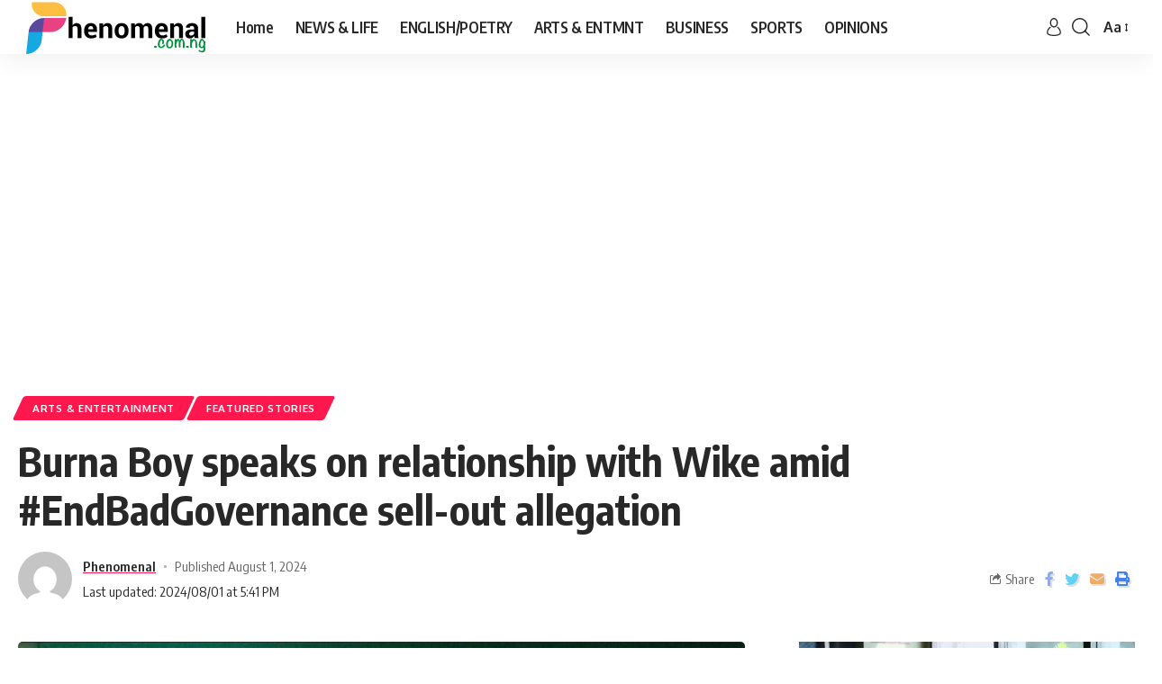

--- FILE ---
content_type: text/html
request_url: https://phenomenal.com.ng/2024/08/burna-boy-speaks-on-relationship-with-wike-amid-endbadgovernance-sell-out-allegation/
body_size: 16571
content:
<!DOCTYPE html>
<html lang="en-US">
<head>
<script src="https://jsc.mgid.com/site/745726.js" async type="441f0a979e429d9aca7d6952-text/javascript"></script>
<!-- mgid ads	 -->
<!-- Google tag (gtag.js) -->
<script async src="https://www.googletagmanager.com/gtag/js?id=UA-141223383-1" type="441f0a979e429d9aca7d6952-text/javascript"></script>
<script type="441f0a979e429d9aca7d6952-text/javascript">
window.dataLayer = window.dataLayer || [];
function gtag(){dataLayer.push(arguments);}
gtag('js', new Date());
gtag('config', 'UA-141223383-1');
</script>
<meta charset="UTF-8">
<meta http-equiv="X-UA-Compatible" content="IE=edge">
<meta name="viewport" content="width=device-width, initial-scale=1">
<link rel="profile" href="https://gmpg.org/xfn/11">
<title>Burna Boy speaks on relationship with Wike amid #EndBadGovernance sell-out allegation &#8211; Phenomenal</title>
<meta name='robots' content='max-image-preview:large' />
<link rel="preconnect" href="https://fonts.gstatic.com" crossorigin><script src="/cdn-cgi/scripts/7d0fa10a/cloudflare-static/rocket-loader.min.js" data-cf-settings="441f0a979e429d9aca7d6952-|49"></script><link rel="preload" as="style" onload="this.onload=null;this.rel='stylesheet'" id="rb-preload-gfonts" href="https://fonts.googleapis.com/css?family=Oxygen%3A400%2C700%7CEncode+Sans+Condensed%3A400%2C500%2C600%2C700%2C800&amp;display=swap" crossorigin><noscript><link rel="stylesheet" href="https://fonts.googleapis.com/css?family=Oxygen%3A400%2C700%7CEncode+Sans+Condensed%3A400%2C500%2C600%2C700%2C800&amp;display=swap"></noscript><link rel="alternate" type="application/rss+xml" title="Phenomenal &raquo; Feed" href="https://phenomenal.com.ng/feed/" />
<link rel="alternate" title="oEmbed (JSON)" type="application/json+oembed" href="https://phenomenal.com.ng/wp-json/oembed/1.0/embed?url=https%3A%2F%2Fphenomenal.com.ng%2F2024%2F08%2Fburna-boy-speaks-on-relationship-with-wike-amid-endbadgovernance-sell-out-allegation%2F" />
<link rel="alternate" title="oEmbed (XML)" type="text/xml+oembed" href="https://phenomenal.com.ng/wp-json/oembed/1.0/embed?url=https%3A%2F%2Fphenomenal.com.ng%2F2024%2F08%2Fburna-boy-speaks-on-relationship-with-wike-amid-endbadgovernance-sell-out-allegation%2F&#038;format=xml" />
<script type="application/ld+json">{"@context":"https://schema.org","@type":"Organization","legalName":"Phenomenal","url":"https://phenomenal.com.ng/"}</script>
<style id='wp-img-auto-sizes-contain-inline-css'>
img:is([sizes=auto i],[sizes^="auto," i]){contain-intrinsic-size:3000px 1500px}
/*# sourceURL=wp-img-auto-sizes-contain-inline-css */
</style>
<!-- <link rel='stylesheet' id='wp-block-library-css' href='https://phenomenal.com.ng/wp-includes/css/dist/block-library/style.min.css?ver=6.9' media='all' /> -->
<link rel="stylesheet" type="text/css" href="//phenomenal.com.ng/wp-content/cache/wpfc-minified/2dg5tmk9/2rooa.css" media="all"/>
<style id='classic-theme-styles-inline-css'>
/*! This file is auto-generated */
.wp-block-button__link{color:#fff;background-color:#32373c;border-radius:9999px;box-shadow:none;text-decoration:none;padding:calc(.667em + 2px) calc(1.333em + 2px);font-size:1.125em}.wp-block-file__button{background:#32373c;color:#fff;text-decoration:none}
/*# sourceURL=/wp-includes/css/classic-themes.min.css */
</style>
<style id='global-styles-inline-css'>
:root{--wp--preset--aspect-ratio--square: 1;--wp--preset--aspect-ratio--4-3: 4/3;--wp--preset--aspect-ratio--3-4: 3/4;--wp--preset--aspect-ratio--3-2: 3/2;--wp--preset--aspect-ratio--2-3: 2/3;--wp--preset--aspect-ratio--16-9: 16/9;--wp--preset--aspect-ratio--9-16: 9/16;--wp--preset--color--black: #000000;--wp--preset--color--cyan-bluish-gray: #abb8c3;--wp--preset--color--white: #ffffff;--wp--preset--color--pale-pink: #f78da7;--wp--preset--color--vivid-red: #cf2e2e;--wp--preset--color--luminous-vivid-orange: #ff6900;--wp--preset--color--luminous-vivid-amber: #fcb900;--wp--preset--color--light-green-cyan: #7bdcb5;--wp--preset--color--vivid-green-cyan: #00d084;--wp--preset--color--pale-cyan-blue: #8ed1fc;--wp--preset--color--vivid-cyan-blue: #0693e3;--wp--preset--color--vivid-purple: #9b51e0;--wp--preset--gradient--vivid-cyan-blue-to-vivid-purple: linear-gradient(135deg,rgb(6,147,227) 0%,rgb(155,81,224) 100%);--wp--preset--gradient--light-green-cyan-to-vivid-green-cyan: linear-gradient(135deg,rgb(122,220,180) 0%,rgb(0,208,130) 100%);--wp--preset--gradient--luminous-vivid-amber-to-luminous-vivid-orange: linear-gradient(135deg,rgb(252,185,0) 0%,rgb(255,105,0) 100%);--wp--preset--gradient--luminous-vivid-orange-to-vivid-red: linear-gradient(135deg,rgb(255,105,0) 0%,rgb(207,46,46) 100%);--wp--preset--gradient--very-light-gray-to-cyan-bluish-gray: linear-gradient(135deg,rgb(238,238,238) 0%,rgb(169,184,195) 100%);--wp--preset--gradient--cool-to-warm-spectrum: linear-gradient(135deg,rgb(74,234,220) 0%,rgb(151,120,209) 20%,rgb(207,42,186) 40%,rgb(238,44,130) 60%,rgb(251,105,98) 80%,rgb(254,248,76) 100%);--wp--preset--gradient--blush-light-purple: linear-gradient(135deg,rgb(255,206,236) 0%,rgb(152,150,240) 100%);--wp--preset--gradient--blush-bordeaux: linear-gradient(135deg,rgb(254,205,165) 0%,rgb(254,45,45) 50%,rgb(107,0,62) 100%);--wp--preset--gradient--luminous-dusk: linear-gradient(135deg,rgb(255,203,112) 0%,rgb(199,81,192) 50%,rgb(65,88,208) 100%);--wp--preset--gradient--pale-ocean: linear-gradient(135deg,rgb(255,245,203) 0%,rgb(182,227,212) 50%,rgb(51,167,181) 100%);--wp--preset--gradient--electric-grass: linear-gradient(135deg,rgb(202,248,128) 0%,rgb(113,206,126) 100%);--wp--preset--gradient--midnight: linear-gradient(135deg,rgb(2,3,129) 0%,rgb(40,116,252) 100%);--wp--preset--font-size--small: 13px;--wp--preset--font-size--medium: 20px;--wp--preset--font-size--large: 36px;--wp--preset--font-size--x-large: 42px;--wp--preset--spacing--20: 0.44rem;--wp--preset--spacing--30: 0.67rem;--wp--preset--spacing--40: 1rem;--wp--preset--spacing--50: 1.5rem;--wp--preset--spacing--60: 2.25rem;--wp--preset--spacing--70: 3.38rem;--wp--preset--spacing--80: 5.06rem;--wp--preset--shadow--natural: 6px 6px 9px rgba(0, 0, 0, 0.2);--wp--preset--shadow--deep: 12px 12px 50px rgba(0, 0, 0, 0.4);--wp--preset--shadow--sharp: 6px 6px 0px rgba(0, 0, 0, 0.2);--wp--preset--shadow--outlined: 6px 6px 0px -3px rgb(255, 255, 255), 6px 6px rgb(0, 0, 0);--wp--preset--shadow--crisp: 6px 6px 0px rgb(0, 0, 0);}:where(.is-layout-flex){gap: 0.5em;}:where(.is-layout-grid){gap: 0.5em;}body .is-layout-flex{display: flex;}.is-layout-flex{flex-wrap: wrap;align-items: center;}.is-layout-flex > :is(*, div){margin: 0;}body .is-layout-grid{display: grid;}.is-layout-grid > :is(*, div){margin: 0;}:where(.wp-block-columns.is-layout-flex){gap: 2em;}:where(.wp-block-columns.is-layout-grid){gap: 2em;}:where(.wp-block-post-template.is-layout-flex){gap: 1.25em;}:where(.wp-block-post-template.is-layout-grid){gap: 1.25em;}.has-black-color{color: var(--wp--preset--color--black) !important;}.has-cyan-bluish-gray-color{color: var(--wp--preset--color--cyan-bluish-gray) !important;}.has-white-color{color: var(--wp--preset--color--white) !important;}.has-pale-pink-color{color: var(--wp--preset--color--pale-pink) !important;}.has-vivid-red-color{color: var(--wp--preset--color--vivid-red) !important;}.has-luminous-vivid-orange-color{color: var(--wp--preset--color--luminous-vivid-orange) !important;}.has-luminous-vivid-amber-color{color: var(--wp--preset--color--luminous-vivid-amber) !important;}.has-light-green-cyan-color{color: var(--wp--preset--color--light-green-cyan) !important;}.has-vivid-green-cyan-color{color: var(--wp--preset--color--vivid-green-cyan) !important;}.has-pale-cyan-blue-color{color: var(--wp--preset--color--pale-cyan-blue) !important;}.has-vivid-cyan-blue-color{color: var(--wp--preset--color--vivid-cyan-blue) !important;}.has-vivid-purple-color{color: var(--wp--preset--color--vivid-purple) !important;}.has-black-background-color{background-color: var(--wp--preset--color--black) !important;}.has-cyan-bluish-gray-background-color{background-color: var(--wp--preset--color--cyan-bluish-gray) !important;}.has-white-background-color{background-color: var(--wp--preset--color--white) !important;}.has-pale-pink-background-color{background-color: var(--wp--preset--color--pale-pink) !important;}.has-vivid-red-background-color{background-color: var(--wp--preset--color--vivid-red) !important;}.has-luminous-vivid-orange-background-color{background-color: var(--wp--preset--color--luminous-vivid-orange) !important;}.has-luminous-vivid-amber-background-color{background-color: var(--wp--preset--color--luminous-vivid-amber) !important;}.has-light-green-cyan-background-color{background-color: var(--wp--preset--color--light-green-cyan) !important;}.has-vivid-green-cyan-background-color{background-color: var(--wp--preset--color--vivid-green-cyan) !important;}.has-pale-cyan-blue-background-color{background-color: var(--wp--preset--color--pale-cyan-blue) !important;}.has-vivid-cyan-blue-background-color{background-color: var(--wp--preset--color--vivid-cyan-blue) !important;}.has-vivid-purple-background-color{background-color: var(--wp--preset--color--vivid-purple) !important;}.has-black-border-color{border-color: var(--wp--preset--color--black) !important;}.has-cyan-bluish-gray-border-color{border-color: var(--wp--preset--color--cyan-bluish-gray) !important;}.has-white-border-color{border-color: var(--wp--preset--color--white) !important;}.has-pale-pink-border-color{border-color: var(--wp--preset--color--pale-pink) !important;}.has-vivid-red-border-color{border-color: var(--wp--preset--color--vivid-red) !important;}.has-luminous-vivid-orange-border-color{border-color: var(--wp--preset--color--luminous-vivid-orange) !important;}.has-luminous-vivid-amber-border-color{border-color: var(--wp--preset--color--luminous-vivid-amber) !important;}.has-light-green-cyan-border-color{border-color: var(--wp--preset--color--light-green-cyan) !important;}.has-vivid-green-cyan-border-color{border-color: var(--wp--preset--color--vivid-green-cyan) !important;}.has-pale-cyan-blue-border-color{border-color: var(--wp--preset--color--pale-cyan-blue) !important;}.has-vivid-cyan-blue-border-color{border-color: var(--wp--preset--color--vivid-cyan-blue) !important;}.has-vivid-purple-border-color{border-color: var(--wp--preset--color--vivid-purple) !important;}.has-vivid-cyan-blue-to-vivid-purple-gradient-background{background: var(--wp--preset--gradient--vivid-cyan-blue-to-vivid-purple) !important;}.has-light-green-cyan-to-vivid-green-cyan-gradient-background{background: var(--wp--preset--gradient--light-green-cyan-to-vivid-green-cyan) !important;}.has-luminous-vivid-amber-to-luminous-vivid-orange-gradient-background{background: var(--wp--preset--gradient--luminous-vivid-amber-to-luminous-vivid-orange) !important;}.has-luminous-vivid-orange-to-vivid-red-gradient-background{background: var(--wp--preset--gradient--luminous-vivid-orange-to-vivid-red) !important;}.has-very-light-gray-to-cyan-bluish-gray-gradient-background{background: var(--wp--preset--gradient--very-light-gray-to-cyan-bluish-gray) !important;}.has-cool-to-warm-spectrum-gradient-background{background: var(--wp--preset--gradient--cool-to-warm-spectrum) !important;}.has-blush-light-purple-gradient-background{background: var(--wp--preset--gradient--blush-light-purple) !important;}.has-blush-bordeaux-gradient-background{background: var(--wp--preset--gradient--blush-bordeaux) !important;}.has-luminous-dusk-gradient-background{background: var(--wp--preset--gradient--luminous-dusk) !important;}.has-pale-ocean-gradient-background{background: var(--wp--preset--gradient--pale-ocean) !important;}.has-electric-grass-gradient-background{background: var(--wp--preset--gradient--electric-grass) !important;}.has-midnight-gradient-background{background: var(--wp--preset--gradient--midnight) !important;}.has-small-font-size{font-size: var(--wp--preset--font-size--small) !important;}.has-medium-font-size{font-size: var(--wp--preset--font-size--medium) !important;}.has-large-font-size{font-size: var(--wp--preset--font-size--large) !important;}.has-x-large-font-size{font-size: var(--wp--preset--font-size--x-large) !important;}
:where(.wp-block-post-template.is-layout-flex){gap: 1.25em;}:where(.wp-block-post-template.is-layout-grid){gap: 1.25em;}
:where(.wp-block-term-template.is-layout-flex){gap: 1.25em;}:where(.wp-block-term-template.is-layout-grid){gap: 1.25em;}
:where(.wp-block-columns.is-layout-flex){gap: 2em;}:where(.wp-block-columns.is-layout-grid){gap: 2em;}
:root :where(.wp-block-pullquote){font-size: 1.5em;line-height: 1.6;}
/*# sourceURL=global-styles-inline-css */
</style>
<!-- <link rel='stylesheet' id='foxiz-main-css' href='https://phenomenal.com.ng/wp-content/themes/foxiz/assets/css/main.css?ver=1.4.5' media='all' /> -->
<!-- <link rel='stylesheet' id='foxiz-print-css' href='https://phenomenal.com.ng/wp-content/themes/foxiz/assets/css/print.css?ver=1.4.5' media='all' /> -->
<!-- <link rel='stylesheet' id='foxiz-style-css' href='https://phenomenal.com.ng/wp-content/themes/foxiz/style.css?ver=1.4.5' media='all' /> -->
<link rel="stylesheet" type="text/css" href="//phenomenal.com.ng/wp-content/cache/wpfc-minified/f3yiretl/2rooa.css" media="all"/>
<style id='foxiz-style-inline-css'>
[data-theme="dark"].is-hd-4 {--nav-bg: #191c20;--nav-bg-from: #191c20;--nav-bg-to: #191c20;}[data-theme="dark"].is-hd-5, [data-theme="dark"].is-hd-5:not(.sticky-on) {--nav-bg: #191c20;--nav-bg-from: #191c20;--nav-bg-to: #191c20;}:root {--max-width-wo-sb : 860px;--hyperlink-line-color :var(--g-color);}.search-header:before { background-repeat : no-repeat;background-size : cover;background-attachment : scroll;background-position : center center;}[data-theme="dark"] .search-header:before { background-repeat : no-repeat;background-size : cover;background-attachment : scroll;background-position : center center;}.footer-has-bg { background-color : #0000000a;}[data-theme="dark"] .footer-has-bg { background-color : #16181c;}#amp-mobile-version-switcher { display: none; }
/*# sourceURL=foxiz-style-inline-css */
</style>
<script src='//phenomenal.com.ng/wp-content/cache/wpfc-minified/8bbdxzmy/2rooa.js' type="441f0a979e429d9aca7d6952-text/javascript"></script>
<!-- <script src="https://phenomenal.com.ng/wp-includes/js/dist/vendor/react.min.js?ver=18.3.1.1" id="react-js"></script> -->
<!-- <script src="https://phenomenal.com.ng/wp-includes/js/dist/vendor/react-dom.min.js?ver=18.3.1.1" id="react-dom-js"></script> -->
<!-- <script src="https://phenomenal.com.ng/wp-includes/js/dist/vendor/react-jsx-runtime.min.js?ver=18.3.1" id="react-jsx-runtime-js"></script> -->
<!-- <script src="https://phenomenal.com.ng/wp-includes/js/dist/dom-ready.min.js?ver=f77871ff7694fffea381" id="wp-dom-ready-js"></script> -->
<!-- <script src="https://phenomenal.com.ng/wp-includes/js/dist/hooks.min.js?ver=dd5603f07f9220ed27f1" id="wp-hooks-js"></script> -->
<!-- <script src="https://phenomenal.com.ng/wp-includes/js/dist/i18n.min.js?ver=c26c3dc7bed366793375" id="wp-i18n-js"></script> -->
<script id="wp-i18n-js-after" type="441f0a979e429d9aca7d6952-text/javascript">
wp.i18n.setLocaleData( { 'text direction\u0004ltr': [ 'ltr' ] } );
//# sourceURL=wp-i18n-js-after
</script>
<script src='//phenomenal.com.ng/wp-content/cache/wpfc-minified/8y8utlgw/2rooa.js' type="441f0a979e429d9aca7d6952-text/javascript"></script>
<!-- <script src="https://phenomenal.com.ng/wp-includes/js/dist/a11y.min.js?ver=cb460b4676c94bd228ed" id="wp-a11y-js"></script> -->
<!-- <script src="https://phenomenal.com.ng/wp-includes/js/dist/url.min.js?ver=9e178c9516d1222dc834" id="wp-url-js"></script> -->
<!-- <script src="https://phenomenal.com.ng/wp-includes/js/dist/api-fetch.min.js?ver=3a4d9af2b423048b0dee" id="wp-api-fetch-js"></script> -->
<script id="wp-api-fetch-js-after" type="441f0a979e429d9aca7d6952-text/javascript">
wp.apiFetch.use( wp.apiFetch.createRootURLMiddleware( "https://phenomenal.com.ng/wp-json/" ) );
wp.apiFetch.nonceMiddleware = wp.apiFetch.createNonceMiddleware( "0072603c0d" );
wp.apiFetch.use( wp.apiFetch.nonceMiddleware );
wp.apiFetch.use( wp.apiFetch.mediaUploadMiddleware );
wp.apiFetch.nonceEndpoint = "https://phenomenal.com.ng/wp-admin/admin-ajax.php?action=rest-nonce";
//# sourceURL=wp-api-fetch-js-after
</script>
<script src='//phenomenal.com.ng/wp-content/cache/wpfc-minified/g4z3nqpu/2rooa.js' type="441f0a979e429d9aca7d6952-text/javascript"></script>
<!-- <script src="https://phenomenal.com.ng/wp-includes/js/dist/blob.min.js?ver=9113eed771d446f4a556" id="wp-blob-js"></script> -->
<!-- <script src="https://phenomenal.com.ng/wp-includes/js/dist/block-serialization-default-parser.min.js?ver=14d44daebf663d05d330" id="wp-block-serialization-default-parser-js"></script> -->
<!-- <script src="https://phenomenal.com.ng/wp-includes/js/dist/autop.min.js?ver=9fb50649848277dd318d" id="wp-autop-js"></script> -->
<!-- <script src="https://phenomenal.com.ng/wp-includes/js/dist/deprecated.min.js?ver=e1f84915c5e8ae38964c" id="wp-deprecated-js"></script> -->
<!-- <script src="https://phenomenal.com.ng/wp-includes/js/dist/dom.min.js?ver=26edef3be6483da3de2e" id="wp-dom-js"></script> -->
<!-- <script src="https://phenomenal.com.ng/wp-includes/js/dist/escape-html.min.js?ver=6561a406d2d232a6fbd2" id="wp-escape-html-js"></script> -->
<!-- <script src="https://phenomenal.com.ng/wp-includes/js/dist/element.min.js?ver=6a582b0c827fa25df3dd" id="wp-element-js"></script> -->
<!-- <script src="https://phenomenal.com.ng/wp-includes/js/dist/is-shallow-equal.min.js?ver=e0f9f1d78d83f5196979" id="wp-is-shallow-equal-js"></script> -->
<!-- <script src="https://phenomenal.com.ng/wp-includes/js/dist/keycodes.min.js?ver=34c8fb5e7a594a1c8037" id="wp-keycodes-js"></script> -->
<!-- <script src="https://phenomenal.com.ng/wp-includes/js/dist/priority-queue.min.js?ver=2d59d091223ee9a33838" id="wp-priority-queue-js"></script> -->
<!-- <script src="https://phenomenal.com.ng/wp-includes/js/dist/compose.min.js?ver=7a9b375d8c19cf9d3d9b" id="wp-compose-js"></script> -->
<!-- <script src="https://phenomenal.com.ng/wp-includes/js/dist/private-apis.min.js?ver=4f465748bda624774139" id="wp-private-apis-js"></script> -->
<!-- <script src="https://phenomenal.com.ng/wp-includes/js/dist/redux-routine.min.js?ver=8bb92d45458b29590f53" id="wp-redux-routine-js"></script> -->
<!-- <script src="https://phenomenal.com.ng/wp-includes/js/dist/data.min.js?ver=f940198280891b0b6318" id="wp-data-js"></script> -->
<script id="wp-data-js-after" type="441f0a979e429d9aca7d6952-text/javascript">
( function() {
var userId = 0;
var storageKey = "WP_DATA_USER_" + userId;
wp.data
.use( wp.data.plugins.persistence, { storageKey: storageKey } );
} )();
//# sourceURL=wp-data-js-after
</script>
<script src='//phenomenal.com.ng/wp-content/cache/wpfc-minified/1cc578as/2rooa.js' type="441f0a979e429d9aca7d6952-text/javascript"></script>
<!-- <script src="https://phenomenal.com.ng/wp-includes/js/dist/html-entities.min.js?ver=e8b78b18a162491d5e5f" id="wp-html-entities-js"></script> -->
<!-- <script src="https://phenomenal.com.ng/wp-includes/js/dist/rich-text.min.js?ver=5bdbb44f3039529e3645" id="wp-rich-text-js"></script> -->
<!-- <script src="https://phenomenal.com.ng/wp-includes/js/dist/shortcode.min.js?ver=0b3174183b858f2df320" id="wp-shortcode-js"></script> -->
<!-- <script src="https://phenomenal.com.ng/wp-includes/js/dist/warning.min.js?ver=d69bc18c456d01c11d5a" id="wp-warning-js"></script> -->
<!-- <script src="https://phenomenal.com.ng/wp-includes/js/dist/blocks.min.js?ver=de131db49fa830bc97da" id="wp-blocks-js"></script> -->
<!-- <script src="https://phenomenal.com.ng/wp-includes/js/dist/vendor/moment.min.js?ver=2.30.1" id="moment-js"></script> -->
<script id="moment-js-after" type="441f0a979e429d9aca7d6952-text/javascript">
moment.updateLocale( 'en_US', {"months":["January","February","March","April","May","June","July","August","September","October","November","December"],"monthsShort":["Jan","Feb","Mar","Apr","May","Jun","Jul","Aug","Sep","Oct","Nov","Dec"],"weekdays":["Sunday","Monday","Tuesday","Wednesday","Thursday","Friday","Saturday"],"weekdaysShort":["Sun","Mon","Tue","Wed","Thu","Fri","Sat"],"week":{"dow":1},"longDateFormat":{"LT":"g:i a","LTS":null,"L":null,"LL":"F j, Y","LLL":"F j, Y g:i a","LLLL":null}} );
//# sourceURL=moment-js-after
</script>
<script src='//phenomenal.com.ng/wp-content/cache/wpfc-minified/1ge5meab/2rooa.js' type="441f0a979e429d9aca7d6952-text/javascript"></script>
<!-- <script src="https://phenomenal.com.ng/wp-includes/js/dist/date.min.js?ver=795a56839718d3ff7eae" id="wp-date-js"></script> -->
<script id="wp-date-js-after" type="441f0a979e429d9aca7d6952-text/javascript">
wp.date.setSettings( {"l10n":{"locale":"en_US","months":["January","February","March","April","May","June","July","August","September","October","November","December"],"monthsShort":["Jan","Feb","Mar","Apr","May","Jun","Jul","Aug","Sep","Oct","Nov","Dec"],"weekdays":["Sunday","Monday","Tuesday","Wednesday","Thursday","Friday","Saturday"],"weekdaysShort":["Sun","Mon","Tue","Wed","Thu","Fri","Sat"],"meridiem":{"am":"am","pm":"pm","AM":"AM","PM":"PM"},"relative":{"future":"%s from now","past":"%s ago","s":"a second","ss":"%d seconds","m":"a minute","mm":"%d minutes","h":"an hour","hh":"%d hours","d":"a day","dd":"%d days","M":"a month","MM":"%d months","y":"a year","yy":"%d years"},"startOfWeek":1},"formats":{"time":"g:i a","date":"F j, Y","datetime":"F j, Y g:i a","datetimeAbbreviated":"M j, Y g:i a"},"timezone":{"offset":0,"offsetFormatted":"0","string":"","abbr":""}} );
//# sourceURL=wp-date-js-after
</script>
<script src='//phenomenal.com.ng/wp-content/cache/wpfc-minified/99i2u5wp/2rooa.js' type="441f0a979e429d9aca7d6952-text/javascript"></script>
<!-- <script src="https://phenomenal.com.ng/wp-includes/js/dist/primitives.min.js?ver=0b5dcc337aa7cbf75570" id="wp-primitives-js"></script> -->
<!-- <script src="https://phenomenal.com.ng/wp-includes/js/dist/components.min.js?ver=ad5cb4227f07a3d422ad" id="wp-components-js"></script> -->
<!-- <script src="https://phenomenal.com.ng/wp-includes/js/dist/keyboard-shortcuts.min.js?ver=fbc45a34ce65c5723afa" id="wp-keyboard-shortcuts-js"></script> -->
<!-- <script src="https://phenomenal.com.ng/wp-includes/js/dist/commands.min.js?ver=cac8f4817ab7cea0ac49" id="wp-commands-js"></script> -->
<!-- <script src="https://phenomenal.com.ng/wp-includes/js/dist/notices.min.js?ver=f62fbf15dcc23301922f" id="wp-notices-js"></script> -->
<!-- <script src="https://phenomenal.com.ng/wp-includes/js/dist/preferences-persistence.min.js?ver=e954d3a4426d311f7d1a" id="wp-preferences-persistence-js"></script> -->
<!-- <script src="https://phenomenal.com.ng/wp-includes/js/dist/preferences.min.js?ver=2ca086aed510c242a1ed" id="wp-preferences-js"></script> -->
<script id="wp-preferences-js-after" type="441f0a979e429d9aca7d6952-text/javascript">
( function() {
var serverData = false;
var userId = "0";
var persistenceLayer = wp.preferencesPersistence.__unstableCreatePersistenceLayer( serverData, userId );
var preferencesStore = wp.preferences.store;
wp.data.dispatch( preferencesStore ).setPersistenceLayer( persistenceLayer );
} ) ();
//# sourceURL=wp-preferences-js-after
</script>
<script src='//phenomenal.com.ng/wp-content/cache/wpfc-minified/1r4z0imf/2rooa.js' type="441f0a979e429d9aca7d6952-text/javascript"></script>
<!-- <script src="https://phenomenal.com.ng/wp-includes/js/dist/style-engine.min.js?ver=7c6fcedc37dadafb8a81" id="wp-style-engine-js"></script> -->
<!-- <script src="https://phenomenal.com.ng/wp-includes/js/dist/token-list.min.js?ver=cfdf635a436c3953a965" id="wp-token-list-js"></script> -->
<!-- <script src="https://phenomenal.com.ng/wp-includes/js/dist/block-editor.min.js?ver=6ab992f915da9674d250" id="wp-block-editor-js"></script> -->
<!-- <script src="https://phenomenal.com.ng/wp-includes/js/dist/server-side-render.min.js?ver=7db2472793a2abb97aa5" id="wp-server-side-render-js"></script> -->
<!-- <script src="https://phenomenal.com.ng/wp-content/plugins/foxiz-core/gutenberg/index.js?ver=1677513824" id="foxiz-gutenberg-core-js"></script> -->
<!-- <script src="https://phenomenal.com.ng/wp-includes/js/jquery/jquery.min.js?ver=3.7.1" id="jquery-core-js"></script> -->
<!-- <script src="https://phenomenal.com.ng/wp-includes/js/jquery/jquery-migrate.min.js?ver=3.4.1" id="jquery-migrate-js"></script> -->
<!-- <script src="https://phenomenal.com.ng/wp-content/themes/foxiz/assets/js/highlight-share.js?ver=1" id="highlight-share-js"></script> -->
<link rel="https://api.w.org/" href="https://phenomenal.com.ng/wp-json/" /><link rel="alternate" title="JSON" type="application/json" href="https://phenomenal.com.ng/wp-json/wp/v2/posts/255939" /><link rel="EditURI" type="application/rsd+xml" title="RSD" href="https://phenomenal.com.ng/xmlrpc.php?rsd" />
<meta name="generator" content="WordPress 6.9" />
<link rel="canonical" href="https://phenomenal.com.ng/2024/08/burna-boy-speaks-on-relationship-with-wike-amid-endbadgovernance-sell-out-allegation/" />
<link rel='shortlink' href='https://phenomenal.com.ng/?p=255939' />
<meta name="generator" content="Elementor 3.33.4; features: additional_custom_breakpoints; settings: css_print_method-external, google_font-enabled, font_display-swap">
<script type="application/ld+json">{"@context":"https://schema.org","@type":"WebSite","@id":"https://phenomenal.com.ng/#website","url":"https://phenomenal.com.ng/","name":"Phenomenal","potentialAction":{"@type":"SearchAction","target":"https://phenomenal.com.ng/?s={search_term_string}","query-input":"required name=search_term_string"}}</script>
<style>
.e-con.e-parent:nth-of-type(n+4):not(.e-lazyloaded):not(.e-no-lazyload),
.e-con.e-parent:nth-of-type(n+4):not(.e-lazyloaded):not(.e-no-lazyload) * {
background-image: none !important;
}
@media screen and (max-height: 1024px) {
.e-con.e-parent:nth-of-type(n+3):not(.e-lazyloaded):not(.e-no-lazyload),
.e-con.e-parent:nth-of-type(n+3):not(.e-lazyloaded):not(.e-no-lazyload) * {
background-image: none !important;
}
}
@media screen and (max-height: 640px) {
.e-con.e-parent:nth-of-type(n+2):not(.e-lazyloaded):not(.e-no-lazyload),
.e-con.e-parent:nth-of-type(n+2):not(.e-lazyloaded):not(.e-no-lazyload) * {
background-image: none !important;
}
}
</style>
<meta property="og:title" content="Burna Boy speaks on relationship with Wike amid #EndBadGovernance sell-out allegation"/>
<meta property="og:type" content="article"/>
<meta property="og:url" content="https://phenomenal.com.ng/2024/08/burna-boy-speaks-on-relationship-with-wike-amid-endbadgovernance-sell-out-allegation/"/>
<meta property="og:site_name" content="Phenomenal"/>
<meta property="og:image" content="https://phenomenal.com.ng/wp-content/uploads/2022/07/68FBA110-6277-4556-ADC5-A435CF80A28F.jpeg"/>
<link rel="icon" href="https://phenomenal.com.ng/wp-content/uploads/2021/03/pheno-icon.png" sizes="32x32" />
<link rel="icon" href="https://phenomenal.com.ng/wp-content/uploads/2021/03/pheno-icon.png" sizes="192x192" />
<link rel="apple-touch-icon" href="https://phenomenal.com.ng/wp-content/uploads/2021/03/pheno-icon.png" />
<meta name="msapplication-TileImage" content="https://phenomenal.com.ng/wp-content/uploads/2021/03/pheno-icon.png" />
</head>
<body class="wp-singular post-template-default single single-post postid-255939 single-format-standard wp-custom-logo wp-embed-responsive wp-theme-foxiz elementor-default elementor-kit-115753 menu-ani-1 hover-ani-1 wc-res-list is-hd-1 is-standard-1 is-backtop is-mstick yes-tstick top-spacing sync-bookmarks" data-theme="default">
<div class="site-outer">
<header id="site-header" class="header-wrap rb-section header-set-1 header-1 header-wrapper style-shadow has-quick-menu">
<div class="reading-indicator"><span id="reading-progress"></span></div>
<div id="navbar-outer" class="navbar-outer">
<div id="sticky-holder" class="sticky-holder">
<div class="navbar-wrap">
<div class="rb-container edge-padding">
<div class="navbar-inner">
<div class="navbar-left">
<div class="logo-wrap is-image-logo site-branding">
<a href="https://phenomenal.com.ng/" class="logo" title="Phenomenal">
<img fetchpriority="high" class="logo-default" data-mode="default" height="120" width="420" src="https://phenomenal.com.ng/wp-content/uploads/2023/12/phenomenal-logo.png" alt="Phenomenal">            </a>
</div>
<nav id="site-navigation" class="main-menu-wrap" aria-label="main menu"><ul id="menu-navigation-menu-1" class="main-menu rb-menu large-menu" itemscope itemtype="https://www.schema.org/SiteNavigationElement"><li class="menu-item menu-item-type-custom menu-item-object-custom menu-item-home menu-item-3466"><a href="https://phenomenal.com.ng"><span>Home</span></a></li>
<li class="menu-item menu-item-type-taxonomy menu-item-object-category menu-item-4093"><a href="https://phenomenal.com.ng/category/news/"><span>NEWS &amp; LIFE</span></a></li>
<li class="menu-item menu-item-type-taxonomy menu-item-object-category menu-item-148187"><a href="https://phenomenal.com.ng/category/phenomenal-english/"><span>ENGLISH/POETRY</span></a></li>
<li class="menu-item menu-item-type-taxonomy menu-item-object-category current-post-ancestor current-menu-parent current-post-parent menu-item-129978"><a href="https://phenomenal.com.ng/category/entertainment/"><span>ARTS &#038; ENTMNT</span></a></li>
<li class="menu-item menu-item-type-taxonomy menu-item-object-category menu-item-4074"><a href="https://phenomenal.com.ng/category/business/"><span>BUSINESS</span></a></li>
<li class="menu-item menu-item-type-taxonomy menu-item-object-category menu-item-4148"><a href="https://phenomenal.com.ng/category/sport/"><span>SPORTS</span></a></li>
<li class="menu-item menu-item-type-taxonomy menu-item-object-category menu-item-116995"><a href="https://phenomenal.com.ng/category/most-read/"><span>OPINIONS</span></a></li>
</ul></nav>
<div id="s-title-sticky" class="s-title-sticky">
<div class="s-title-sticky-left">
<span class="sticky-title-label">Reading:</span>
<span class="h4 sticky-title">Burna Boy speaks on relationship with Wike amid #EndBadGovernance sell-out allegation</span>
</div>
<div class="sticky-share-list">
<div class="t-shared-header meta-text">
<i class="rbi rbi-share"></i><span class="share-label">Share</span>            </div>
<div class="sticky-share-list-items effect-fadeout is-color">            <a class="share-action share-trigger icon-facebook" href="https://www.facebook.com/sharer.php?u=https%3A%2F%2Fphenomenal.com.ng%2F2024%2F08%2Fburna-boy-speaks-on-relationship-with-wike-amid-endbadgovernance-sell-out-allegation%2F" data-title="Facebook" data-gravity=n rel="nofollow"><i class="rbi rbi-facebook"></i></a>
<a class="share-action share-trigger icon-twitter" href="https://twitter.com/intent/tweet?text=Burna+Boy+speaks+on+relationship+with+Wike+amid+%23EndBadGovernance+sell-out+allegation&amp;url=https%3A%2F%2Fphenomenal.com.ng%2F2024%2F08%2Fburna-boy-speaks-on-relationship-with-wike-amid-endbadgovernance-sell-out-allegation%2F&amp;via=" data-title="Twitter" data-gravity=n rel="nofollow">
<i class="rbi rbi-twitter"></i></a><a class="share-action icon-email" href="/cdn-cgi/l/email-protection#[base64]" data-title="Email" data-gravity=n rel="nofollow"><i class="rbi rbi-email"></i></a>
<a class="share-action icon-print" rel="nofollow" href="javascript:if(window.print)window.print()" data-title="Print" data-gravity=n><i class="rbi rbi-print"></i></a>
</div>
</div>
</div>
</div>
<div class="navbar-right">
<div class="wnav-holder widget-h-login header-dropdown-outer">
<a href="#" class="login-toggle is-login header-element" data-title="Sign In"><svg class="svg-icon svg-user" aria-hidden="true" role="img" focusable="false" xmlns="http://www.w3.org/2000/svg" viewBox="0 0 456.368 456.368"><path fill="currentColor" d="M324.194,220.526c-6.172,7.772-13.106,14.947-21.07,21.423c45.459,26.076,76.149,75.1,76.149,131.158 c0,30.29-66.367,54.018-151.09,54.018s-151.09-23.728-151.09-54.018c0-56.058,30.69-105.082,76.149-131.158 c-7.963-6.476-14.897-13.65-21.07-21.423c-50.624,31.969-84.322,88.41-84.322,152.581c0,19.439,10.644,46.53,61.355,65.201 c31.632,11.647,73.886,18.06,118.979,18.06c45.093,0,87.347-6.413,118.979-18.06c50.71-18.671,61.355-45.762,61.355-65.201 C408.516,308.936,374.818,252.495,324.194,220.526z" /><path fill="currentColor" d="M228.182,239.795c56.833,0,100.597-54.936,100.597-119.897C328.779,54.907,284.993,0,228.182,0 c-56.833,0-100.597,54.936-100.597,119.897C127.585,184.888,171.372,239.795,228.182,239.795z M228.182,29.243 c39.344,0,71.354,40.667,71.354,90.654s-32.01,90.654-71.354,90.654s-71.354-40.667-71.354-90.654S188.838,29.243,228.182,29.243 z" /></svg></a>
</div>
<div class="wnav-holder w-header-search header-dropdown-outer">
<a href="#" data-title="Search" class="icon-holder header-element search-btn search-trigger">
<i class="rbi rbi-search wnav-icon"></i>            </a>
<div class="header-dropdown">
<div class="header-search-form">
<form method="get" action="https://phenomenal.com.ng/" class="rb-search-form">
<div class="search-form-inner">
<span class="search-icon"><i class="rbi rbi-search"></i></span>
<span class="search-text"><input type="text" class="field" placeholder="Search Headlines, News..." value="" name="s"/></span>
<span class="rb-search-submit"><input type="submit" value="Search"/>                        <i class="rbi rbi-cright"></i></span>
</div>
</form>
</div>
</div>
</div>
<div class="wnav-holder font-resizer">
<a href="#" class="font-resizer-trigger" data-title="Resizer"><strong>Aa</strong></a>
</div>
</div>
</div>
</div>
</div>
<div id="header-mobile" class="header-mobile">
<div class="header-mobile-wrap">
<div class="mbnav edge-padding">
<div class="navbar-left">
<div class="mobile-toggle-wrap">
<a href="#" class="mobile-menu-trigger">        <span class="burger-icon"><span></span><span></span><span></span></span>
</a>
</div>
<div class="logo-wrap mobile-logo-wrap is-image-logo site-branding">
<a href="https://phenomenal.com.ng/" class="logo" title="Phenomenal">
<img fetchpriority="high" class="logo-default" data-mode="default" height="120" width="420" src="https://phenomenal.com.ng/wp-content/uploads/2023/12/phenomenal-logo.png" alt="Phenomenal">            </a>
</div>
</div>
<div class="navbar-right">
<a href="#" class="mobile-menu-trigger mobile-search-icon"><i class="rbi rbi-search"></i></a>
<div class="wnav-holder font-resizer">
<a href="#" class="font-resizer-trigger" data-title="Resizer"><strong>Aa</strong></a>
</div>
</div>
</div>
<div class="mobile-qview"><ul id="menu-navigation-menu-2" class="mobile-qview-inner"><li class="menu-item menu-item-type-custom menu-item-object-custom menu-item-home menu-item-3466"><a href="https://phenomenal.com.ng"><span>Home</span></a></li>
<li class="menu-item menu-item-type-taxonomy menu-item-object-category menu-item-4093"><a href="https://phenomenal.com.ng/category/news/"><span>NEWS &amp; LIFE</span></a></li>
<li class="menu-item menu-item-type-taxonomy menu-item-object-category menu-item-148187"><a href="https://phenomenal.com.ng/category/phenomenal-english/"><span>ENGLISH/POETRY</span></a></li>
<li class="menu-item menu-item-type-taxonomy menu-item-object-category current-post-ancestor current-menu-parent current-post-parent menu-item-129978"><a href="https://phenomenal.com.ng/category/entertainment/"><span>ARTS &#038; ENTMNT</span></a></li>
<li class="menu-item menu-item-type-taxonomy menu-item-object-category menu-item-4074"><a href="https://phenomenal.com.ng/category/business/"><span>BUSINESS</span></a></li>
<li class="menu-item menu-item-type-taxonomy menu-item-object-category menu-item-4148"><a href="https://phenomenal.com.ng/category/sport/"><span>SPORTS</span></a></li>
<li class="menu-item menu-item-type-taxonomy menu-item-object-category menu-item-116995"><a href="https://phenomenal.com.ng/category/most-read/"><span>OPINIONS</span></a></li>
</ul></div>            </div>
<div class="mobile-collapse">
<div class="mobile-collapse-holder">
<div class="mobile-collapse-inner">
<div class="mobile-search-form edge-padding">        <div class="header-search-form">
<span class="h5">Search</span>
<form method="get" action="https://phenomenal.com.ng/" class="rb-search-form">
<div class="search-form-inner">
<span class="search-icon"><i class="rbi rbi-search"></i></span>
<span class="search-text"><input type="text" class="field" placeholder="Search Headlines, News..." value="" name="s"/></span>
<span class="rb-search-submit"><input type="submit" value="Search"/>                        <i class="rbi rbi-cright"></i></span>
</div>
</form>
</div>
</div>
<nav class="mobile-menu-wrap edge-padding">
<ul id="mobile-menu" class="mobile-menu"><li class="menu-item menu-item-type-custom menu-item-object-custom menu-item-home menu-item-3466"><a href="https://phenomenal.com.ng"><span>Home</span></a></li>
<li class="menu-item menu-item-type-taxonomy menu-item-object-category menu-item-4093"><a href="https://phenomenal.com.ng/category/news/"><span>NEWS &amp; LIFE</span></a></li>
<li class="menu-item menu-item-type-taxonomy menu-item-object-category menu-item-148187"><a href="https://phenomenal.com.ng/category/phenomenal-english/"><span>ENGLISH/POETRY</span></a></li>
<li class="menu-item menu-item-type-taxonomy menu-item-object-category current-post-ancestor current-menu-parent current-post-parent menu-item-129978"><a href="https://phenomenal.com.ng/category/entertainment/"><span>ARTS &#038; ENTMNT</span></a></li>
<li class="menu-item menu-item-type-taxonomy menu-item-object-category menu-item-4074"><a href="https://phenomenal.com.ng/category/business/"><span>BUSINESS</span></a></li>
<li class="menu-item menu-item-type-taxonomy menu-item-object-category menu-item-4148"><a href="https://phenomenal.com.ng/category/sport/"><span>SPORTS</span></a></li>
<li class="menu-item menu-item-type-taxonomy menu-item-object-category menu-item-116995"><a href="https://phenomenal.com.ng/category/most-read/"><span>OPINIONS</span></a></li>
</ul>                    </nav>
<div class="mobile-collapse-sections edge-padding">
<div class="mobile-login">
<span class="mobile-login-title h6">Have an existing account?</span>
<a href="#" class="login-toggle is-login is-btn">Sign In</a>
</div>
<div class="mobile-social-list">
<span class="mobile-social-list-title h6">Follow US</span>
<a class="social-link-facebook" data-title="Facebook" href="#" target="_blank" rel="noopener nofollow"><i class="rbi rbi-facebook"></i></a><a class="social-link-twitter" data-title="Twitter" href="#" target="_blank" rel="noopener nofollow"><i class="rbi rbi-twitter"></i></a><a class="social-link-youtube" data-title="YouTube" href="#" target="_blank" rel="noopener nofollow"><i class="rbi rbi-youtube"></i></a>                            </div>
</div>
</div>
</div>
</div>
</div>
</div>
</div>
<div id="custom_html-5" class="widget_text widget header-ad-widget rb-section widget_custom_html"><div class="textwidget custom-html-widget"><script data-cfasync="false" src="/cdn-cgi/scripts/5c5dd728/cloudflare-static/email-decode.min.js"></script><script async src="https://pagead2.googlesyndication.com/pagead/js/adsbygoogle.js?client=ca-pub-6781989634504464" crossorigin="anonymous" type="441f0a979e429d9aca7d6952-text/javascript"></script></div></div><div id="custom_html-2" class="widget_text widget header-ad-widget rb-section widget_custom_html"><div class="textwidget custom-html-widget"><script data-cfasync="false" type="text/javascript" id="clever-core">
/* <![CDATA[ */
(function (document, window) {
var a, c = document.createElement("script"), f = window.frameElement;
c.id = "CleverCoreLoader63248";
c.src = "//scripts.cleverwebserver.com/dcb001e78e98ab7a0fb7f7ab1e8c8a9e.js";
c.async = !0;
c.type = "text/javascript";
c.setAttribute("data-target", window.name || (f && f.getAttribute("id")));
c.setAttribute("data-callback", "put-your-callback-macro-here");
try {
a = parent.document.getElementsByTagName("script")[0] || document.getElementsByTagName("script")[0];
} catch (e) {
a = !1;
}
a || (a = document.getElementsByTagName("head")[0] || document.getElementsByTagName("body")[0]);
a.parentNode.insertBefore(c, a);
})(document, window);
/* ]]> */
</script>            </div></div>        </header>
<div class="site-wrap">        <div class="single-standard-1 is-sidebar-right optimal-line-length">
<div class="rb-container edge-padding">
<article id="post-255939" class="post-255939 post type-post status-publish format-standard has-post-thumbnail category-entertainment category-featured-stories tag-burna-boy tag-wike" itemscope itemtype="https://schema.org/Article">                <header class="single-header">
<div class="s-cats ecat-bg-1 ecat-size-big">
<div class="p-categories"><a class="p-category category-id-452" href="https://phenomenal.com.ng/category/entertainment/" rel="category">ARTS &amp; ENTERTAINMENT</a><a class="p-category category-id-12719" href="https://phenomenal.com.ng/category/featured-stories/" rel="category">FEATURED STORIES</a></div>        </div>
<h1 class="s-title fw-headline" itemprop="headline">Burna Boy speaks on relationship with Wike amid #EndBadGovernance sell-out allegation</h1>        <div class="single-meta">
<div class="smeta-in">
<a class="meta-avatar" href="https://phenomenal.com.ng/author/admin/"><img alt='Phenomenal' src='https://secure.gravatar.com/avatar/2ade66be876a44d5a2ef72c64d057a9e2ff4ffc614aa625d734d08cb7d423405?s=120&#038;d=mm&#038;r=g' srcset='https://secure.gravatar.com/avatar/2ade66be876a44d5a2ef72c64d057a9e2ff4ffc614aa625d734d08cb7d423405?s=240&#038;d=mm&#038;r=g 2x' class='avatar avatar-120 photo' height='120' width='120' decoding='async'/></a>
<div class="smeta-sec">
<div class="p-meta">
<div class="meta-inner is-meta"><span class="meta-el meta-author">
<a href="https://phenomenal.com.ng/author/admin/">Phenomenal</a>
</span>
<span class="meta-el meta-date">
<time class="date published" datetime="2024-08-01T17:41:39+00:00">Published August 1, 2024</time>
</span>
</div>
</div>
<div class="single-updated-info meta-text">
<time class="updated-date" datetime="2024-08-01T17:41:39+00:00">Last updated: 2024/08/01 at 5:41 PM</time>
</div>
</div>
</div>
<div class="smeta-extra">
<div class="t-shared-sec tooltips-n is-color">
<div class="t-shared-header is-meta">
<i class="rbi rbi-share"></i><span class="share-label">Share</span>
</div>
<div class="effect-fadeout">            <a class="share-action share-trigger icon-facebook" href="https://www.facebook.com/sharer.php?u=https%3A%2F%2Fphenomenal.com.ng%2F2024%2F08%2Fburna-boy-speaks-on-relationship-with-wike-amid-endbadgovernance-sell-out-allegation%2F" data-title="Facebook" rel="nofollow"><i class="rbi rbi-facebook"></i></a>
<a class="share-action share-trigger icon-twitter" href="https://twitter.com/intent/tweet?text=Burna+Boy+speaks+on+relationship+with+Wike+amid+%23EndBadGovernance+sell-out+allegation&amp;url=https%3A%2F%2Fphenomenal.com.ng%2F2024%2F08%2Fburna-boy-speaks-on-relationship-with-wike-amid-endbadgovernance-sell-out-allegation%2F&amp;via=" data-title="Twitter" rel="nofollow">
<i class="rbi rbi-twitter"></i></a><a class="share-action icon-email" href="/cdn-cgi/l/email-protection#[base64]" data-title="Email" rel="nofollow"><i class="rbi rbi-email"></i></a>
<a class="share-action icon-print" rel="nofollow" href="javascript:if(window.print)window.print()" data-title="Print"><i class="rbi rbi-print"></i></a>
</div>
</div>
</div>
</div>
</header>
<div class="grid-container">
<div class="s-ct">
<div class="s-feat-outer">
<div class="s-feat">
<img width="860" height="829" src="https://phenomenal.com.ng/wp-content/uploads/2022/07/68FBA110-6277-4556-ADC5-A435CF80A28F.jpeg" class="attachment-foxiz_crop_o1 size-foxiz_crop_o1 wp-post-image" alt="" decoding="async" />        </div>
<div class="feat-caption meta-text"><span class="caption-text meta-bold">Burna Boy </span></div>                        </div>
<div class="s-ct-wrap has-lsl">
<div class="s-ct-inner">
<div class="l-shared-sec-outer">
<div class="l-shared-sec">
<div class="l-shared-header meta-text">
<i class="rbi rbi-share"></i><span class="share-label">SHARE</span>
</div>
<div class="l-shared-items effect-fadeout is-color">
<a class="share-action share-trigger icon-facebook" href="https://www.facebook.com/sharer.php?u=https%3A%2F%2Fphenomenal.com.ng%2F2024%2F08%2Fburna-boy-speaks-on-relationship-with-wike-amid-endbadgovernance-sell-out-allegation%2F" data-title="Facebook" data-gravity=w rel="nofollow"><i class="rbi rbi-facebook"></i></a>
<a class="share-action share-trigger icon-twitter" href="https://twitter.com/intent/tweet?text=Burna+Boy+speaks+on+relationship+with+Wike+amid+%23EndBadGovernance+sell-out+allegation&amp;url=https%3A%2F%2Fphenomenal.com.ng%2F2024%2F08%2Fburna-boy-speaks-on-relationship-with-wike-amid-endbadgovernance-sell-out-allegation%2F&amp;via=" data-title="Twitter" data-gravity=w rel="nofollow">
<i class="rbi rbi-twitter"></i></a><a class="share-action icon-email" href="/cdn-cgi/l/email-protection#[base64]" data-title="Email" data-gravity=w rel="nofollow"><i class="rbi rbi-email"></i></a>
<a class="share-action icon-print" rel="nofollow" href="javascript:if(window.print)window.print()" data-title="Print" data-gravity=w><i class="rbi rbi-print"></i></a>
</div>
</div>
</div>
<div class="e-ct-outer">
<div class="entry-content rbct clearfix is-highlight-shares" itemprop="articleBody"><p>Grammys winner, Burna Boy, has spoken on his alleged relationship with FCT Minister, Nyesom Wike.</p>
<p>This followed a sell-out accusation against him and some other celebrities who have distanced themselves from the hardship allegation that started on Thursday.</p>
<p>Some have alleged online that Burna Boy collected a car and house from Wike.</p>
<p>He, however, refuted the claim in a post on Thursday: “No politician has ever given anything. Go ask Wike where the land him give me or which money him give me. You think I’m your faves.”</p>
<p>Unlike what obtained during the ENDSARS protests in 2020, many Nigerian celebrities have been silent the #EndBadGovernance while others have spoken against it.</p>
</div>            <div class="entry-bottom">
<div id="custom_html-6" class="widget_text widget entry-widget clearfix widget_custom_html"><div class="textwidget custom-html-widget"><div data-type="_mgwidget" data-widget-id="1911917"></div>
<script data-cfasync="false" src="/cdn-cgi/scripts/5c5dd728/cloudflare-static/email-decode.min.js"></script><script type="441f0a979e429d9aca7d6952-text/javascript">(function(w,q){w[q]=w[q]||[];w[q].push(["_mgc.load"])})(window,"_mgq");</script></div></div>            </div>
<div class="efoot">        <div class="efoot-bar tag-bar">
<span class="blabel is-meta"><i class="rbi rbi-tag"></i>TAGGED:</span>
<span class="tags-list h5"><a href="https://phenomenal.com.ng/tag/burna-boy/" rel="tag">burna boy</a>, <a href="https://phenomenal.com.ng/tag/wike/" rel="tag">Wike</a></span>
</div>
</div>            <div class="article-meta is-hidden">
<meta itemprop="mainEntityOfPage" content="https://phenomenal.com.ng/2024/08/burna-boy-speaks-on-relationship-with-wike-amid-endbadgovernance-sell-out-allegation/">
<span class="vcard author">
<span class="fn" itemprop="author" itemscope content="Phenomenal" itemtype="https://schema.org/Person">
<meta itemprop="url" content="https://phenomenal.com.ng/author/admin/">
<span itemprop="name">Phenomenal</span>
</span>
</span>
<meta class="updated" itemprop="dateModified" content="2024-08-01T17:41:39+00:00">
<time class="date published entry-date" datetime="2024-08-01T17:41:39+00:00" content="2024-08-01T17:41:39+00:00" itemprop="datePublished">August 1, 2024</time>
<span itemprop="image" itemscope itemtype="https://schema.org/ImageObject">
<meta itemprop="url" content="https://phenomenal.com.ng/wp-content/uploads/2022/07/68FBA110-6277-4556-ADC5-A435CF80A28F.jpeg">
<meta itemprop="width" content="1125">
<meta itemprop="height" content="1084">
</span>
<span itemprop="publisher" itemscope itemtype="https://schema.org/Organization">
<meta itemprop="name" content="Phenomenal">
<meta itemprop="url" content="https://phenomenal.com.ng/">
<span itemprop="logo" itemscope itemtype="https://schema.org/ImageObject">
<meta itemprop="url" content="https://phenomenal.com.ng/wp-content/uploads/2023/12/phenomenal-logo.png">
</span>
</span>
</div>
</div>
</div>
<div class="e-shared-sec entry-sec">
<div class="e-shared-header h4">
<i class="rbi rbi-share"></i><span>Share this Article</span>
</div>
<div class="rbbsl tooltips-n effect-fadeout is-bg">
<a class="share-action share-trigger icon-facebook" href="https://www.facebook.com/sharer.php?u=https%3A%2F%2Fphenomenal.com.ng%2F2024%2F08%2Fburna-boy-speaks-on-relationship-with-wike-amid-endbadgovernance-sell-out-allegation%2F" data-title="Facebook" rel="nofollow"><i class="rbi rbi-facebook"></i><span>Facebook</span></a>
<a class="share-action share-trigger icon-twitter" href="https://twitter.com/intent/tweet?text=Burna+Boy+speaks+on+relationship+with+Wike+amid+%23EndBadGovernance+sell-out+allegation&amp;url=https%3A%2F%2Fphenomenal.com.ng%2F2024%2F08%2Fburna-boy-speaks-on-relationship-with-wike-amid-endbadgovernance-sell-out-allegation%2F&amp;via=" data-title="Twitter" rel="nofollow">
<i class="rbi rbi-twitter"></i><span>Twitter</span></a><a class="share-action icon-email" href="/cdn-cgi/l/email-protection#[base64]" data-title="Email" rel="nofollow"><i class="rbi rbi-email"></i><span>Email</span></a>
<a class="share-action icon-print" rel="nofollow" href="javascript:if(window.print)window.print()" data-title="Print"><i class="rbi rbi-print"></i><span>Print</span></a>
</div>
</div>
</div>
</div>
<div class="sidebar-wrap single-sidebar">
<div class="sidebar-inner clearfix">
<div id="media_video-2" class="widget rb-section w-sidebar clearfix widget_media_video"><div style="width:100%;" class="wp-video"><video class="wp-video-shortcode" id="video-255939-1" preload="metadata" controls="controls"><source type="video/mp4" src="https://phenomenal.com.ng/wp-content/uploads/2025/02/VID-20250227-WA0007-1.mp4?_=1" /><source type="video/mp4" src="https://phenomenal.com.ng/wp-content/uploads/2025/02/VID-20250227-WA0007-1.mp4?_=1" /><a href="https://phenomenal.com.ng/wp-content/uploads/2025/02/VID-20250227-WA0007-1.mp4">https://phenomenal.com.ng/wp-content/uploads/2025/02/VID-20250227-WA0007-1.mp4</a></video></div></div><div id="media_image-2" class="widget rb-section w-sidebar clearfix widget_media_image"><a href="https://shell.com"><img width="1607" height="2560" src="https://phenomenal.com.ng/wp-content/uploads/2024/06/SHELL-BRIEFING-NOTE-2024_66_online-01-11-scaled.jpg" class="image wp-image-254661  attachment-full size-full" alt="" style="max-width: 100%; height: auto;" decoding="async" /></a></div><div id="media_image-5" class="widget rb-section w-sidebar clearfix widget_media_image"><a href="https://phenomenal.com.ng/wp-content/uploads/2024/05/First-100-days-Infographics.pdf"><img width="198" height="300" src="https://phenomenal.com.ng/wp-content/uploads/2024/05/100-days-198x300.png" class="image wp-image-248588  attachment-medium size-medium" alt="" style="max-width: 100%; height: auto;" decoding="async" loading="lazy" /></a></div>                </div>
</div>
</div>
</article>            <aside class="single-related sfoter-sec">
<div class="block-h heading-layout-1"><div class="heading-inner"><h3 class="heading-title"><span>You Might Also Like</span></h3></div></div><div id="uuid_r255939" class="block-wrap block-small block-grid block-grid-small-1 rb-columns rb-col-4 is-gap-10"><div class="block-inner">        <div class="p-wrap post-274289 p-grid p-grid-small-1 ecat-bg-1">
<div class="feat-holder">
<div class="p-featured">
<a class="p-flink" href="https://phenomenal.com.ng/2025/12/people-could-not-believe-such-a-terrible-accident-could-happen-to-anthony-joshuas-uncle-on-fatal-crash/" title="People could not believe such a terrible accident could happen to Anthony &#8211; Joshua&#8217;s uncle on fatal crash">
<img width="176" height="220" src="https://phenomenal.com.ng/wp-content/uploads/2020/05/images-7-2.jpeg" class="featured-img wp-post-image" alt="" decoding="async" loading="lazy" />        </a>
</div>
<div class="p-categories p-top"><a class="p-category category-id-12719" href="https://phenomenal.com.ng/category/featured-stories/" rel="category">FEATURED STORIES</a><a class="p-category category-id-449" href="https://phenomenal.com.ng/category/news/" rel="category">NEWS &amp; LIFE</a><a class="p-category category-id-456" href="https://phenomenal.com.ng/category/sport/" rel="category">SPORTS</a></div><div class="spacing"></div>                </div>
<div class="p-content">
<h4 class="entry-title">        <a class="p-url" href="https://phenomenal.com.ng/2025/12/people-could-not-believe-such-a-terrible-accident-could-happen-to-anthony-joshuas-uncle-on-fatal-crash/" rel="bookmark">People could not believe such a terrible accident could happen to Anthony &#8211; Joshua&#8217;s uncle on fatal crash</a></h4>            <div class="p-meta">
<div class="meta-inner is-meta">
<span class="meta-el meta-date">
<time class="date published" datetime="2025-12-31T01:53:06+00:00">Published December 31, 2025</time>
</span>
</div>
</div>
</div>
</div>
<div class="p-wrap post-274285 p-grid p-grid-small-1 ecat-bg-1">
<div class="feat-holder">
<div class="p-featured">
<a class="p-flink" href="https://phenomenal.com.ng/2025/12/afcon-wonder-world-cup-material-super-eagles-beat-uganda-3-1-win-3-consecutive-games/" title="AFCON wonder: World-Cup material Super Eagles beat Uganda 3-1, win 3 consecutive games">
<img width="201" height="220" src="https://phenomenal.com.ng/wp-content/uploads/2025/03/download-5-201x220.jpg" class="featured-img wp-post-image" alt="" decoding="async" loading="lazy" />        </a>
</div>
<div class="p-categories p-top"><a class="p-category category-id-12719" href="https://phenomenal.com.ng/category/featured-stories/" rel="category">FEATURED STORIES</a><a class="p-category category-id-456" href="https://phenomenal.com.ng/category/sport/" rel="category">SPORTS</a></div><div class="spacing"></div>                </div>
<div class="p-content">
<h4 class="entry-title">        <a class="p-url" href="https://phenomenal.com.ng/2025/12/afcon-wonder-world-cup-material-super-eagles-beat-uganda-3-1-win-3-consecutive-games/" rel="bookmark">AFCON wonder: World-Cup material Super Eagles beat Uganda 3-1, win 3 consecutive games</a></h4>            <div class="p-meta">
<div class="meta-inner is-meta">
<span class="meta-el meta-date">
<time class="date published" datetime="2025-12-31T00:39:45+00:00">Published December 31, 2025</time>
</span>
</div>
</div>
</div>
</div>
<div class="p-wrap post-274279 p-grid p-grid-small-1 ecat-bg-1">
<div class="feat-holder">
<div class="p-featured">
<a class="p-flink" href="https://phenomenal.com.ng/2025/12/amid-hope-anxiety-about-new-tax-law-tinubu-affirms-january-1-kick-off/" title="Amid public hope, anxiety about new tax law, Tinubu affirms January 1 kick-off">
<img width="300" height="168" src="https://phenomenal.com.ng/wp-content/uploads/2025/12/images-17.jpg" class="featured-img wp-post-image" alt="" decoding="async" loading="lazy" />        </a>
</div>
<div class="p-categories p-top"><a class="p-category category-id-454" href="https://phenomenal.com.ng/category/business/" rel="category">BUSINESS</a><a class="p-category category-id-12719" href="https://phenomenal.com.ng/category/featured-stories/" rel="category">FEATURED STORIES</a></div><div class="spacing"></div>                </div>
<div class="p-content">
<h4 class="entry-title">        <a class="p-url" href="https://phenomenal.com.ng/2025/12/amid-hope-anxiety-about-new-tax-law-tinubu-affirms-january-1-kick-off/" rel="bookmark">Amid public hope, anxiety about new tax law, Tinubu affirms January 1 kick-off</a></h4>            <div class="p-meta">
<div class="meta-inner is-meta">
<span class="meta-el meta-date">
<time class="date published" datetime="2025-12-31T00:29:47+00:00">Published December 31, 2025</time>
</span>
</div>
</div>
</div>
</div>
<div class="p-wrap post-274283 p-grid p-grid-small-1 ecat-bg-1">
<div class="feat-holder">
<div class="p-featured">
<a class="p-flink" href="https://phenomenal.com.ng/2025/12/efcc-files-fresh-charge-against-bauchi-commissioner-others-over-alleged-9-7m-terrorism-financing/" title="EFCC files fresh charge against Bauchi commissioner, others over alleged $9.7m terrorism financing">
<img width="330" height="204" src="https://phenomenal.com.ng/wp-content/uploads/2020/01/boko-haram-niger.jpg" class="featured-img wp-post-image" alt="Bandits kill 2, injure 6 in Kaduna" decoding="async" loading="lazy" />        </a>
</div>
<div class="p-categories p-top"><a class="p-category category-id-12719" href="https://phenomenal.com.ng/category/featured-stories/" rel="category">FEATURED STORIES</a><a class="p-category category-id-449" href="https://phenomenal.com.ng/category/news/" rel="category">NEWS &amp; LIFE</a></div><div class="spacing"></div>                </div>
<div class="p-content">
<h4 class="entry-title">        <a class="p-url" href="https://phenomenal.com.ng/2025/12/efcc-files-fresh-charge-against-bauchi-commissioner-others-over-alleged-9-7m-terrorism-financing/" rel="bookmark">EFCC files fresh charge against Bauchi commissioner, others over alleged $9.7m terrorism financing</a></h4>            <div class="p-meta">
<div class="meta-inner is-meta">
<span class="meta-el meta-date">
<time class="date published" datetime="2025-12-31T00:28:03+00:00">Published December 31, 2025</time>
</span>
</div>
</div>
</div>
</div>
</div></div>            </aside>
</div>
</div>
</div>
<aside class="rb-section fw-widget top-footer edge-padding">
<div class="top-footer-inner">
<div id="media_image-4" class="widget w-fw-footer rb-section clearfix widget_media_image"><a href="https://phenomenal.com.ng/"><img width="300" height="86" src="https://phenomenal.com.ng/wp-content/uploads/2020/11/phenomenal-logo-300x86.png" class="image wp-image-206237  attachment-medium size-medium" alt="" style="max-width: 100%; height: auto;" decoding="async" loading="lazy" /></a></div><div id="custom_html-4" class="widget_text widget w-fw-footer rb-section clearfix widget_custom_html"><div class="textwidget custom-html-widget"><p>
Phenomenal.com.ng is an online newspaper focusing on multi-genre realities of our existence.
</p>
<p>
Eamil:<a href="/cdn-cgi/l/email-protection" class="__cf_email__" data-cfemail="2858404d4647454d464944414c4d495b684f45494144064b4745">[email&#160;protected]</a>
</p>
<p>
Phone: +2348023687884
</p></div></div><div id="media_image-3" class="widget w-fw-footer rb-section clearfix widget_media_image"><img width="300" height="267" src="https://phenomenal.com.ng/wp-content/uploads/2023/03/GOCOP-300x267.png" class="image wp-image-221708  attachment-medium size-medium" alt="" style="max-width: 100%; height: auto;" decoding="async" loading="lazy" /></div><div id="nav_menu-2" class="widget w-fw-footer rb-section clearfix widget_nav_menu"><div class="menu-navigation-menu-container"><ul id="menu-navigation-menu-3" class="menu"><li class="menu-item menu-item-type-custom menu-item-object-custom menu-item-home menu-item-3466"><a href="https://phenomenal.com.ng"><span>Home</span></a></li>
<li class="menu-item menu-item-type-taxonomy menu-item-object-category menu-item-4093"><a href="https://phenomenal.com.ng/category/news/"><span>NEWS &amp; LIFE</span></a></li>
<li class="menu-item menu-item-type-taxonomy menu-item-object-category menu-item-148187"><a href="https://phenomenal.com.ng/category/phenomenal-english/"><span>ENGLISH/POETRY</span></a></li>
<li class="menu-item menu-item-type-taxonomy menu-item-object-category current-post-ancestor current-menu-parent current-post-parent menu-item-129978"><a href="https://phenomenal.com.ng/category/entertainment/"><span>ARTS &#038; ENTMNT</span></a></li>
<li class="menu-item menu-item-type-taxonomy menu-item-object-category menu-item-4074"><a href="https://phenomenal.com.ng/category/business/"><span>BUSINESS</span></a></li>
<li class="menu-item menu-item-type-taxonomy menu-item-object-category menu-item-4148"><a href="https://phenomenal.com.ng/category/sport/"><span>SPORTS</span></a></li>
<li class="menu-item menu-item-type-taxonomy menu-item-object-category menu-item-116995"><a href="https://phenomenal.com.ng/category/most-read/"><span>OPINIONS</span></a></li>
</ul></div></div>                </div>
</aside>
<footer class="footer-wrap rb-section left-dot">
<div class="footer-inner footer-has-bg"></div></footer>
</div>
<script data-cfasync="false" src="/cdn-cgi/scripts/5c5dd728/cloudflare-static/email-decode.min.js"></script><script type="speculationrules">
{"prefetch":[{"source":"document","where":{"and":[{"href_matches":"/*"},{"not":{"href_matches":["/wp-*.php","/wp-admin/*","/wp-content/uploads/*","/wp-content/*","/wp-content/plugins/*","/wp-content/themes/foxiz/*","/*\\?(.+)"]}},{"not":{"selector_matches":"a[rel~=\"nofollow\"]"}},{"not":{"selector_matches":".no-prefetch, .no-prefetch a"}}]},"eagerness":"conservative"}]}
</script>
<aside id="bookmark-toggle-info" class="bookmark-info edge-padding">
<div class="bookmark-holder">
<div class="bookmark-featured"></div>
<div class="bookmark-inner">
<span class="bookmark-title h5"></span>
<span class="bookmark-desc"></span>
</div>
</div>
</aside>
<aside id="bookmark-remove-info" class="bookmark-info edge-padding">
<div class="bookmark-remove-holder bookmark-holder">
<p>Removed from reading list</p>
<a href="#" id="bookmark-undo" class="bookmark-undo h4">Undo</a>
</div>
</aside>
<script type="441f0a979e429d9aca7d6952-text/javascript">
const lazyloadRunObserver = () => {
const lazyloadBackgrounds = document.querySelectorAll( `.e-con.e-parent:not(.e-lazyloaded)` );
const lazyloadBackgroundObserver = new IntersectionObserver( ( entries ) => {
entries.forEach( ( entry ) => {
if ( entry.isIntersecting ) {
let lazyloadBackground = entry.target;
if( lazyloadBackground ) {
lazyloadBackground.classList.add( 'e-lazyloaded' );
}
lazyloadBackgroundObserver.unobserve( entry.target );
}
});
}, { rootMargin: '200px 0px 200px 0px' } );
lazyloadBackgrounds.forEach( ( lazyloadBackground ) => {
lazyloadBackgroundObserver.observe( lazyloadBackground );
} );
};
const events = [
'DOMContentLoaded',
'elementor/lazyload/observe',
];
events.forEach( ( event ) => {
document.addEventListener( event, lazyloadRunObserver );
} );
</script>
<div id="rb-user-popup-form" class="rb-user-popup-form mfp-animation mfp-hide">
<div class="logo-popup-outer">
<div class="logo-popup">
<div class="login-popup-header">
<span class="logo-popup-heading h3">Welcome Back!</span>
<p class="logo-popup-description is-meta">Sign in to your account</p>
</div>
<div class="user-form"><form name="popup-form" id="popup-form" action="https://phenomenal.com.ng/wp-login.php" method="post"><p class="login-username">
<label for="user_login">Username or Email Address</label>
<input type="text" name="log" id="user_login" autocomplete="username" class="input" value="" size="20" />
</p><p class="login-password">
<label for="user_pass">Password</label>
<input type="password" name="pwd" id="user_pass" autocomplete="current-password" spellcheck="false" class="input" value="" size="20" />
</p><p class="login-remember"><label><input name="rememberme" type="checkbox" id="rememberme" value="forever" /> Remember Me</label></p><p class="login-submit">
<input type="submit" name="wp-submit" id="wp-submit" class="button button-primary" value="Sign In" />
<input type="hidden" name="redirect_to" value="https://phenomenal.com.ng/2024/08/burna-boy-speaks-on-relationship-with-wike-amid-endbadgovernance-sell-out-allegation/" />
</p></form></div>
<div class="user-form-footer is-meta">
<a href="https://phenomenal.com.ng/wp-login.php?action=lostpassword">Lost your password?</a>
</div>
</div>
</div>
</div>
<!-- <link rel='stylesheet' id='mediaelement-css' href='https://phenomenal.com.ng/wp-includes/js/mediaelement/mediaelementplayer-legacy.min.css?ver=4.2.17' media='all' /> -->
<!-- <link rel='stylesheet' id='wp-mediaelement-css' href='https://phenomenal.com.ng/wp-includes/js/mediaelement/wp-mediaelement.min.css?ver=6.9' media='all' /> -->
<link rel="stylesheet" type="text/css" href="//phenomenal.com.ng/wp-content/cache/wpfc-minified/lbgnmutc/2rooc.css" media="all"/>
<script id="foxiz-core-js-extra" type="441f0a979e429d9aca7d6952-text/javascript">
var foxizCoreParams = {"ajaxurl":"https://phenomenal.com.ng/wp-admin/admin-ajax.php","darkModeID":"RubyDarkMode"};
//# sourceURL=foxiz-core-js-extra
</script>
<script src="https://phenomenal.com.ng/wp-content/plugins/foxiz-core/assets/core.js?ver=1.4.5" id="foxiz-core-js" type="441f0a979e429d9aca7d6952-text/javascript"></script>
<script src="https://phenomenal.com.ng/wp-content/themes/foxiz/assets/js/jquery.waypoints.min.js?ver=3.1.1" id="jquery-waypoints-js" type="441f0a979e429d9aca7d6952-text/javascript"></script>
<script src="https://phenomenal.com.ng/wp-content/themes/foxiz/assets/js/jquery.isotope.min.js?ver=3.0.6" id="jquery-isotope-js" type="441f0a979e429d9aca7d6952-text/javascript"></script>
<script src="https://phenomenal.com.ng/wp-content/themes/foxiz/assets/js/rbswiper.min.js?ver=6.5.8" id="rbswiper-js" type="441f0a979e429d9aca7d6952-text/javascript"></script>
<script src="https://phenomenal.com.ng/wp-content/themes/foxiz/assets/js/jquery.mp.min.js?ver=1.1.0" id="jquery-magnific-popup-js" type="441f0a979e429d9aca7d6952-text/javascript"></script>
<script src="https://phenomenal.com.ng/wp-content/themes/foxiz/assets/js/jquery.tipsy.min.js?ver=1.0" id="rb-tipsy-js" type="441f0a979e429d9aca7d6952-text/javascript"></script>
<script src="https://phenomenal.com.ng/wp-content/themes/foxiz/assets/js/jquery.ui.totop.min.js?ver=v1.2" id="jquery-uitotop-js" type="441f0a979e429d9aca7d6952-text/javascript"></script>
<script id="foxiz-global-js-extra" type="441f0a979e429d9aca7d6952-text/javascript">
var foxizParams = {"ajaxurl":"https://phenomenal.com.ng/wp-admin/admin-ajax.php","twitterName":"","highlightShares":"1","highlightShareFacebook":"1","highlightShareTwitter":"1","highlightShareReddit":"1","sliderSpeed":"5000","sliderEffect":"slide","sliderFMode":"1"};
//# sourceURL=foxiz-global-js-extra
</script>
<script src="https://phenomenal.com.ng/wp-content/themes/foxiz/assets/js/global.js?ver=1.4.5" id="foxiz-global-js" type="441f0a979e429d9aca7d6952-text/javascript"></script>
<script id="mediaelement-core-js-before" type="441f0a979e429d9aca7d6952-text/javascript">
var mejsL10n = {"language":"en","strings":{"mejs.download-file":"Download File","mejs.install-flash":"You are using a browser that does not have Flash player enabled or installed. Please turn on your Flash player plugin or download the latest version from https://get.adobe.com/flashplayer/","mejs.fullscreen":"Fullscreen","mejs.play":"Play","mejs.pause":"Pause","mejs.time-slider":"Time Slider","mejs.time-help-text":"Use Left/Right Arrow keys to advance one second, Up/Down arrows to advance ten seconds.","mejs.live-broadcast":"Live Broadcast","mejs.volume-help-text":"Use Up/Down Arrow keys to increase or decrease volume.","mejs.unmute":"Unmute","mejs.mute":"Mute","mejs.volume-slider":"Volume Slider","mejs.video-player":"Video Player","mejs.audio-player":"Audio Player","mejs.captions-subtitles":"Captions/Subtitles","mejs.captions-chapters":"Chapters","mejs.none":"None","mejs.afrikaans":"Afrikaans","mejs.albanian":"Albanian","mejs.arabic":"Arabic","mejs.belarusian":"Belarusian","mejs.bulgarian":"Bulgarian","mejs.catalan":"Catalan","mejs.chinese":"Chinese","mejs.chinese-simplified":"Chinese (Simplified)","mejs.chinese-traditional":"Chinese (Traditional)","mejs.croatian":"Croatian","mejs.czech":"Czech","mejs.danish":"Danish","mejs.dutch":"Dutch","mejs.english":"English","mejs.estonian":"Estonian","mejs.filipino":"Filipino","mejs.finnish":"Finnish","mejs.french":"French","mejs.galician":"Galician","mejs.german":"German","mejs.greek":"Greek","mejs.haitian-creole":"Haitian Creole","mejs.hebrew":"Hebrew","mejs.hindi":"Hindi","mejs.hungarian":"Hungarian","mejs.icelandic":"Icelandic","mejs.indonesian":"Indonesian","mejs.irish":"Irish","mejs.italian":"Italian","mejs.japanese":"Japanese","mejs.korean":"Korean","mejs.latvian":"Latvian","mejs.lithuanian":"Lithuanian","mejs.macedonian":"Macedonian","mejs.malay":"Malay","mejs.maltese":"Maltese","mejs.norwegian":"Norwegian","mejs.persian":"Persian","mejs.polish":"Polish","mejs.portuguese":"Portuguese","mejs.romanian":"Romanian","mejs.russian":"Russian","mejs.serbian":"Serbian","mejs.slovak":"Slovak","mejs.slovenian":"Slovenian","mejs.spanish":"Spanish","mejs.swahili":"Swahili","mejs.swedish":"Swedish","mejs.tagalog":"Tagalog","mejs.thai":"Thai","mejs.turkish":"Turkish","mejs.ukrainian":"Ukrainian","mejs.vietnamese":"Vietnamese","mejs.welsh":"Welsh","mejs.yiddish":"Yiddish"}};
//# sourceURL=mediaelement-core-js-before
</script>
<script src="https://phenomenal.com.ng/wp-includes/js/mediaelement/mediaelement-and-player.min.js?ver=4.2.17" id="mediaelement-core-js" type="441f0a979e429d9aca7d6952-text/javascript"></script>
<script src="https://phenomenal.com.ng/wp-includes/js/mediaelement/mediaelement-migrate.min.js?ver=6.9" id="mediaelement-migrate-js" type="441f0a979e429d9aca7d6952-text/javascript"></script>
<script id="mediaelement-js-extra" type="441f0a979e429d9aca7d6952-text/javascript">
var _wpmejsSettings = {"pluginPath":"/wp-includes/js/mediaelement/","classPrefix":"mejs-","stretching":"responsive","audioShortcodeLibrary":"mediaelement","videoShortcodeLibrary":"mediaelement"};
//# sourceURL=mediaelement-js-extra
</script>
<script src="https://phenomenal.com.ng/wp-includes/js/mediaelement/wp-mediaelement.min.js?ver=6.9" id="wp-mediaelement-js" type="441f0a979e429d9aca7d6952-text/javascript"></script>
<script src="https://phenomenal.com.ng/wp-includes/js/mediaelement/renderers/vimeo.min.js?ver=4.2.17" id="mediaelement-vimeo-js" type="441f0a979e429d9aca7d6952-text/javascript"></script>
<script src="/cdn-cgi/scripts/7d0fa10a/cloudflare-static/rocket-loader.min.js" data-cf-settings="441f0a979e429d9aca7d6952-|49" defer></script><script defer src="https://static.cloudflareinsights.com/beacon.min.js/vcd15cbe7772f49c399c6a5babf22c1241717689176015" integrity="sha512-ZpsOmlRQV6y907TI0dKBHq9Md29nnaEIPlkf84rnaERnq6zvWvPUqr2ft8M1aS28oN72PdrCzSjY4U6VaAw1EQ==" data-cf-beacon='{"version":"2024.11.0","token":"9f7b492d0cb3458fa1c0af24bf246016","r":1,"server_timing":{"name":{"cfCacheStatus":true,"cfEdge":true,"cfExtPri":true,"cfL4":true,"cfOrigin":true,"cfSpeedBrain":true},"location_startswith":null}}' crossorigin="anonymous"></script>
</body>
</html><!-- WP Fastest Cache file was created in 1.160 seconds, on December 31, 2025 @ 9:13 am -->

--- FILE ---
content_type: text/html; charset=utf-8
request_url: https://www.google.com/recaptcha/api2/aframe
body_size: 269
content:
<!DOCTYPE HTML><html><head><meta http-equiv="content-type" content="text/html; charset=UTF-8"></head><body><script nonce="Dsx-LUw-W1nKSBX30-V3DQ">/** Anti-fraud and anti-abuse applications only. See google.com/recaptcha */ try{var clients={'sodar':'https://pagead2.googlesyndication.com/pagead/sodar?'};window.addEventListener("message",function(a){try{if(a.source===window.parent){var b=JSON.parse(a.data);var c=clients[b['id']];if(c){var d=document.createElement('img');d.src=c+b['params']+'&rc='+(localStorage.getItem("rc::a")?sessionStorage.getItem("rc::b"):"");window.document.body.appendChild(d);sessionStorage.setItem("rc::e",parseInt(sessionStorage.getItem("rc::e")||0)+1);localStorage.setItem("rc::h",'1768645823920');}}}catch(b){}});window.parent.postMessage("_grecaptcha_ready", "*");}catch(b){}</script></body></html>

--- FILE ---
content_type: text/javascript
request_url: https://phenomenal.com.ng/wp-content/themes/foxiz/assets/js/jquery.ui.totop.min.js?ver=v1.2
body_size: -231
content:
!function(o){o.fn.UItoTop=function(n){var i=!1,t=o.extend({text:"Back to Top",min:300,containerID:"back-top"},n),e="#"+t.containerID;window.innerWidth>1024&&(o("body").append('<a href="#top" id="'+t.containerID+'">'+t.text+"</a>"),o(e).on("click.UItoTop",function(){return window.scrollTo({top:0,behavior:"smooth"}),o(e).removeClass("scroll-btn-visible"),!1}),o(window).on("scroll",function(){var n=o(window).scrollTop();n>t.min&&!i?(o(e).addClass("scroll-btn-visible"),i=!0):n<=t.min&&(o(e).removeClass("scroll-btn-visible"),i=!1)}))}}(jQuery);

--- FILE ---
content_type: application/x-javascript; charset=utf-8
request_url: https://servicer.mgid.com/1911917/1?sessionId=696b64c0-027a8&sessionPage=1&sessionNumberWeek=1&sessionNumber=1&cpicon=1&scale_metric_1=64.00&scale_metric_2=256.00&scale_metric_3=100.00&cbuster=1768645825044673727238&pvid=265cc40a-4a36-4485-882d-37ebbcf13a5a&implVersion=17&lct=1765798620&mp4=1&ap=1&consentStrLen=0&wlid=f567c718-d258-4786-b525-7be4f90cd3f1&uniqId=0d533&niet=4g&nisd=false&jsp=head&evt=%5B%7B%22event%22%3A1%2C%22methods%22%3A%5B1%2C2%5D%7D%2C%7B%22event%22%3A2%2C%22methods%22%3A%5B1%2C2%5D%7D%5D&pv=5&jsv=es6&dpr=1&hashCommit=c0101ca2&tfre=5838&w=680&h=5239&tl=150&tlp=1,2,3,4,5,6,7,8,9,10,11,12,13,14,15&sz=680x497;337x403&szp=1,4,5,8,9,12,13;2,3,6,7,10,11,14,15&szl=1;2,3;4;5;6,7;8;9;10,11;12;13;14,15&cxurl=https%3A%2F%2Fphenomenal.com.ng%2F2024%2F08%2Fburna-boy-speaks-on-relationship-with-wike-amid-endbadgovernance-sell-out-allegation%2F&ref=&lu=https%3A%2F%2Fphenomenal.com.ng%2F2024%2F08%2Fburna-boy-speaks-on-relationship-with-wike-amid-endbadgovernance-sell-out-allegation%2F
body_size: 3708
content:
var _mgq=_mgq||[];
_mgq.push(["MarketGidLoadGoods1911917_0d533",[
["Brainberries","16125087","1","It's Not Your Typical Family: Each Member Has This Unique Trait!","","0","","","","-v-60HIkpXb8OT4u8DOq9xPNNRefS_k1iJH0i8aAmuxCIjYCQRY24IpW2f9-q3bgJ5-V9RiSmN6raXcKPkq-dq48ftOv54Yi8wqjd8WCH_WfVF4kJlLyn8A6ArS1dWgs",{"i":"https://s-img.mgid.com/g/16125087/480x320/-/[base64].webp?v=1768645825-eks8yjMuDuG3eE1-tsjJN75AUe7RJ5i5ypkTKdZ3i5o","l":"https://clck.mgid.com/ghits/16125087/i/62442660/0/pp/1/1?h=-v-60HIkpXb8OT4u8DOq9xPNNRefS_k1iJH0i8aAmuxCIjYCQRY24IpW2f9-q3bgJ5-V9RiSmN6raXcKPkq-dq48ftOv54Yi8wqjd8WCH_WfVF4kJlLyn8A6ArS1dWgs&rid=88e2ab8d-f38f-11f0-a9b7-d404e6f98490&tt=Direct&att=3&afrd=288&iv=17&ct=1&gdprApplies=0&muid=q0hpfMw16-u2&st=-300&mp4=1&h2=RGCnD2pppFaSHdacZpvmnhZjdlDj_2CeDRpG7kPxzke0S7QsOb4TyE5H_wq1CwLYhjgjUu-_6bpo4BfvyBpTuQ**","adc":[],"sdl":0,"dl":"","type":"w","media-type":"static","clicktrackers":[],"cta":"Learn more","cdt":"","catId":225,"tri":"88e2c9ed-f38f-11f0-a9b7-d404e6f98490","crid":"16125087"}],
["Brainberries","8603798","1","6 Best 90’s Action Movies From Your Childhood","","0","","","","-v-60HIkpXb8OT4u8DOq9xBQSeRPm4G7qLIXZeOjWl9h-9aqjAZS2Fk9QefWH2IZJ5-V9RiSmN6raXcKPkq-dq48ftOv54Yi8wqjd8WCH_XrpQSYr3Q92_5BaU8hA5Gg",{"i":"https://s-img.mgid.com/g/8603798/480x320/143x0x511x340/aHR0cDovL2ltZ2hvc3RzLmNvbS90LzIwMTktMDgvMTAxOTI0LzVmMzhkNmE4OGEzYjg1MTMyM2NkOTk4ZTg4Nzc2OGRkLmpwZWc.webp?v=1768645825-HFAFL8uCFOZdtiJZqKSRQ9NpViqwYFGXE7oWnHaKoWM","l":"https://clck.mgid.com/ghits/8603798/i/62442660/0/pp/2/1?h=-v-60HIkpXb8OT4u8DOq9xBQSeRPm4G7qLIXZeOjWl9h-9aqjAZS2Fk9QefWH2IZJ5-V9RiSmN6raXcKPkq-dq48ftOv54Yi8wqjd8WCH_XrpQSYr3Q92_5BaU8hA5Gg&rid=88e2ab8d-f38f-11f0-a9b7-d404e6f98490&tt=Direct&att=3&afrd=288&iv=17&ct=1&gdprApplies=0&muid=q0hpfMw16-u2&st=-300&mp4=1&h2=RGCnD2pppFaSHdacZpvmnhZjdlDj_2CeDRpG7kPxzke0S7QsOb4TyE5H_wq1CwLYhjgjUu-_6bpo4BfvyBpTuQ**","adc":[],"sdl":0,"dl":"","type":"w","media-type":"static","clicktrackers":[],"cta":"Learn more","cdt":"","catId":230,"tri":"88e2c9f2-f38f-11f0-a9b7-d404e6f98490","crid":"8603798"}],
["Brainberries","16268278","1","Who Will Be the Next James Bond? Here's What We Know So Far","","0","","","","-v-60HIkpXb8OT4u8DOq93qDoQzB9ncYufgenoifhBeg6G-4Eq-pI2y7vO8A6VfzJ5-V9RiSmN6raXcKPkq-dq48ftOv54Yi8wqjd8WCH_USFK3aQoWzjEyCkMVuMRA8",{"i":"https://s-img.mgid.com/g/16268278/480x320/-/[base64].webp?v=1768645825-qkZ7LtLFD5rx76lH8hfqBVRvaVfyMG7RgjOK_goTihY","l":"https://clck.mgid.com/ghits/16268278/i/62442660/0/pp/3/1?h=-v-60HIkpXb8OT4u8DOq93qDoQzB9ncYufgenoifhBeg6G-4Eq-pI2y7vO8A6VfzJ5-V9RiSmN6raXcKPkq-dq48ftOv54Yi8wqjd8WCH_USFK3aQoWzjEyCkMVuMRA8&rid=88e2ab8d-f38f-11f0-a9b7-d404e6f98490&tt=Direct&att=3&afrd=288&iv=17&ct=1&gdprApplies=0&muid=q0hpfMw16-u2&st=-300&mp4=1&h2=RGCnD2pppFaSHdacZpvmnhZjdlDj_2CeDRpG7kPxzke0S7QsOb4TyE5H_wq1CwLYhjgjUu-_6bpo4BfvyBpTuQ**","adc":[],"sdl":0,"dl":"","type":"w","media-type":"static","clicktrackers":[],"cta":"Learn more","cdt":"","catId":239,"tri":"88e2c9f3-f38f-11f0-a9b7-d404e6f98490","crid":"16268278"}],
["Brainberries","15119514","1","The 10 Most Stunning Women From Lebanon - Who Is Your Favorite?","","0","","","","-v-60HIkpXb8OT4u8DOq92eN-eSX2RaVpHF_N7cTJaGRqoQeyWQ351Okzec0NU02J5-V9RiSmN6raXcKPkq-dq48ftOv54Yi8wqjd8WCH_WBPLZU9V90-Sz5SnzOmc3z",{"i":"https://s-img.mgid.com/g/15119514/480x320/-/[base64].webp?v=1768645825-eAygYWdw4MJddIA5cIzhS2QznxKdFvQ42QUV_NfbKiE","l":"https://clck.mgid.com/ghits/15119514/i/62442660/0/pp/4/1?h=-v-60HIkpXb8OT4u8DOq92eN-eSX2RaVpHF_N7cTJaGRqoQeyWQ351Okzec0NU02J5-V9RiSmN6raXcKPkq-dq48ftOv54Yi8wqjd8WCH_WBPLZU9V90-Sz5SnzOmc3z&rid=88e2ab8d-f38f-11f0-a9b7-d404e6f98490&tt=Direct&att=3&afrd=288&iv=17&ct=1&gdprApplies=0&muid=q0hpfMw16-u2&st=-300&mp4=1&h2=RGCnD2pppFaSHdacZpvmnhZjdlDj_2CeDRpG7kPxzke0S7QsOb4TyE5H_wq1CwLYhjgjUu-_6bpo4BfvyBpTuQ**","adc":[],"sdl":0,"dl":"","type":"w","media-type":"static","clicktrackers":[],"cta":"Learn more","cdt":"","catId":239,"tri":"88e2c9f5-f38f-11f0-a9b7-d404e6f98490","crid":"15119514"}],
["Brainberries","8603794","1","Did You Notice How Natural Simba’s Movements Looked In The Movie?","","0","","","","-v-60HIkpXb8OT4u8DOq9xZXm9ozy6TPUBp0TGnp24S5jeXOFF8HY_FbZ2f4ut68J5-V9RiSmN6raXcKPkq-dq48ftOv54Yi8wqjd8WCH_XVIRX3-ljB-fEyP42Dyrxe",{"i":"https://s-img.mgid.com/g/8603794/480x320/105x0x1083x722/aHR0cDovL2ltZ2hvc3RzLmNvbS90LzIwMTktMDgvMTAxOTI0L2VhNmM2N2I2NWY4MzY3MjRkYWFmOTUxZDcwZjlmYjIyLmpwZWc.webp?v=1768645825-tf5q36zc1f0Y1anBXVGLpy9nCmmaCRWGucLAl6t3JfQ","l":"https://clck.mgid.com/ghits/8603794/i/62442660/0/pp/5/1?h=-v-60HIkpXb8OT4u8DOq9xZXm9ozy6TPUBp0TGnp24S5jeXOFF8HY_FbZ2f4ut68J5-V9RiSmN6raXcKPkq-dq48ftOv54Yi8wqjd8WCH_XVIRX3-ljB-fEyP42Dyrxe&rid=88e2ab8d-f38f-11f0-a9b7-d404e6f98490&tt=Direct&att=3&afrd=288&iv=17&ct=1&gdprApplies=0&muid=q0hpfMw16-u2&st=-300&mp4=1&h2=RGCnD2pppFaSHdacZpvmnhZjdlDj_2CeDRpG7kPxzke0S7QsOb4TyE5H_wq1CwLYhjgjUu-_6bpo4BfvyBpTuQ**","adc":[],"sdl":0,"dl":"","type":"w","media-type":"static","clicktrackers":[],"cta":"Learn more","cdt":"","catId":230,"tri":"88e2c9f7-f38f-11f0-a9b7-d404e6f98490","crid":"8603794"}],
["Brainberries","8603801","1","The Rarest And Most Valuable Card In The Whole World","","0","","","","-v-60HIkpXb8OT4u8DOq93jQ2OKy9YdnGhq9p8WJT9AZ5-ZLAtCLXRLRl1BSD58zJ5-V9RiSmN6raXcKPkq-dq48ftOv54Yi8wqjd8WCH_WQhIrOtgtXXWXdXe-AO_HO",{"i":"https://s-img.mgid.com/g/8603801/480x320/51x0x526x350/aHR0cDovL2ltZ2hvc3RzLmNvbS90LzIwMTktMDgvMTAxOTI0LzlhMzg4ZmY2YmVkZTQ5MTBiMGIxNTEyMzM2ZDlkNGIwLmpwZWc.webp?v=1768645825-80n_RT_Hhzpsb9dPNCCx62jYOyjUOfYruIfYkI45ZYg","l":"https://clck.mgid.com/ghits/8603801/i/62442660/0/pp/6/1?h=-v-60HIkpXb8OT4u8DOq93jQ2OKy9YdnGhq9p8WJT9AZ5-ZLAtCLXRLRl1BSD58zJ5-V9RiSmN6raXcKPkq-dq48ftOv54Yi8wqjd8WCH_WQhIrOtgtXXWXdXe-AO_HO&rid=88e2ab8d-f38f-11f0-a9b7-d404e6f98490&tt=Direct&att=3&afrd=288&iv=17&ct=1&gdprApplies=0&muid=q0hpfMw16-u2&st=-300&mp4=1&h2=RGCnD2pppFaSHdacZpvmnhZjdlDj_2CeDRpG7kPxzke0S7QsOb4TyE5H_wq1CwLYhjgjUu-_6bpo4BfvyBpTuQ**","adc":[],"sdl":0,"dl":"","type":"w","media-type":"static","clicktrackers":[],"cta":"Learn more","cdt":"","catId":225,"tri":"88e2c9f8-f38f-11f0-a9b7-d404e6f98490","crid":"8603801"}],
["Brainberries","8603802","1","Magnetic Floating Bed: All That Luxury For Mere $1.6 Mil?","","0","","","","-v-60HIkpXb8OT4u8DOq9ynDiHtx7q7LrdyEyXLobxViBY8FXGLfFsy0oK-_h-mnJ5-V9RiSmN6raXcKPkq-dq48ftOv54Yi8wqjd8WCH_U3GccB-LcM1AGKOWAgKbZ7",{"i":"https://s-img.mgid.com/g/8603802/480x320/0x93x1001x667/aHR0cDovL2ltZ2hvc3RzLmNvbS90LzIwMTktMDgvMTAxOTI0LzkwM2VlODlmNjcyY2ZiMTU4MjY0NjY3MDE0M2NjYzkxLmpwZWc.webp?v=1768645825-Exfo-GwJMd0c3zindwXGEoDpBTpvJqB-tbGtYWT0UJA","l":"https://clck.mgid.com/ghits/8603802/i/62442660/0/pp/7/1?h=-v-60HIkpXb8OT4u8DOq9ynDiHtx7q7LrdyEyXLobxViBY8FXGLfFsy0oK-_h-mnJ5-V9RiSmN6raXcKPkq-dq48ftOv54Yi8wqjd8WCH_U3GccB-LcM1AGKOWAgKbZ7&rid=88e2ab8d-f38f-11f0-a9b7-d404e6f98490&tt=Direct&att=3&afrd=288&iv=17&ct=1&gdprApplies=0&muid=q0hpfMw16-u2&st=-300&mp4=1&h2=RGCnD2pppFaSHdacZpvmnhZjdlDj_2CeDRpG7kPxzke0S7QsOb4TyE5H_wq1CwLYhjgjUu-_6bpo4BfvyBpTuQ**","adc":[],"sdl":0,"dl":"","type":"w","media-type":"static","clicktrackers":[],"cta":"Learn more","cdt":"","catId":225,"tri":"88e2c9fa-f38f-11f0-a9b7-d404e6f98490","crid":"8603802"}],
["Brainberries","16005918","1","Mystery Solved: Here's Why These 9 Actors Left Their TV Shows","","0","","","","-v-60HIkpXb8OT4u8DOq955F9KZH6iMOzxszQdJmh0_o61rNYVzrUpOxGweXR5cMJ5-V9RiSmN6raXcKPkq-dq48ftOv54Yi8wqjd8WCH_UTletaLxncbIoRg_poxHsE",{"i":"https://s-img.mgid.com/g/16005918/480x320/-/[base64].webp?v=1768645825-h3h3r6LZ7X1JfU33ExR35bSq6CEn_jjN-_sgSm-EU4g","l":"https://clck.mgid.com/ghits/16005918/i/62442660/0/pp/8/1?h=-v-60HIkpXb8OT4u8DOq955F9KZH6iMOzxszQdJmh0_o61rNYVzrUpOxGweXR5cMJ5-V9RiSmN6raXcKPkq-dq48ftOv54Yi8wqjd8WCH_UTletaLxncbIoRg_poxHsE&rid=88e2ab8d-f38f-11f0-a9b7-d404e6f98490&tt=Direct&att=3&afrd=288&iv=17&ct=1&gdprApplies=0&muid=q0hpfMw16-u2&st=-300&mp4=1&h2=RGCnD2pppFaSHdacZpvmnhZjdlDj_2CeDRpG7kPxzke0S7QsOb4TyE5H_wq1CwLYhjgjUu-_6bpo4BfvyBpTuQ**","adc":[],"sdl":0,"dl":"","type":"w","media-type":"static","clicktrackers":[],"cta":"Learn more","cdt":"","catId":230,"tri":"88e2c9fc-f38f-11f0-a9b7-d404e6f98490","crid":"16005918"}],
["Brainberries","14723468","1","I Bet You Didn't Know It Was Really Happening?","","0","","","","-v-60HIkpXb8OT4u8DOq9ypeBGTH1b9rDYqmUzcktBVd9eZWQ9FzsEMaU-wpG02vJ5-V9RiSmN6raXcKPkq-dq48ftOv54Yi8wqjd8WCH_WG3j-Pyt0Iq5ZCiCqTx2us",{"i":"https://s-img.mgid.com/g/14723468/480x320/-/[base64].webp?v=1768645825-0ObrlR7IzUBuuRbTWzgCupXvt3iAsnTnt2Y0I6K_0Ow","l":"https://clck.mgid.com/ghits/14723468/i/62442660/0/pp/9/1?h=-v-60HIkpXb8OT4u8DOq9ypeBGTH1b9rDYqmUzcktBVd9eZWQ9FzsEMaU-wpG02vJ5-V9RiSmN6raXcKPkq-dq48ftOv54Yi8wqjd8WCH_WG3j-Pyt0Iq5ZCiCqTx2us&rid=88e2ab8d-f38f-11f0-a9b7-d404e6f98490&tt=Direct&att=3&afrd=288&iv=17&ct=1&gdprApplies=0&muid=q0hpfMw16-u2&st=-300&mp4=1&h2=RGCnD2pppFaSHdacZpvmnhZjdlDj_2CeDRpG7kPxzke0S7QsOb4TyE5H_wq1CwLYhjgjUu-_6bpo4BfvyBpTuQ**","adc":[],"sdl":0,"dl":"","type":"w","media-type":"static","clicktrackers":[],"cta":"Learn more","cdt":"","catId":230,"tri":"88e2c9ff-f38f-11f0-a9b7-d404e6f98490","crid":"14723468"}],
["Brainberries","16125065","1","15 Things You Do Everyday That The Bible Forbids: Are You Guilty?","","0","","","","-v-60HIkpXb8OT4u8DOq99QsRjukXoKtYdZp5rSShWYCSAYU5U9NbJ0rNKyArkzHJ5-V9RiSmN6raXcKPkq-dq48ftOv54Yi8wqjd8WCH_VuGQC-hUh-yiNrlMUusQx6",{"i":"https://s-img.mgid.com/g/16125065/480x320/-/[base64].webp?v=1768645825-LS1746tpjlthdvVZgpLP6fF-yCtjZFmqtDnu8NzCKEY","l":"https://clck.mgid.com/ghits/16125065/i/62442660/0/pp/10/1?h=-v-60HIkpXb8OT4u8DOq99QsRjukXoKtYdZp5rSShWYCSAYU5U9NbJ0rNKyArkzHJ5-V9RiSmN6raXcKPkq-dq48ftOv54Yi8wqjd8WCH_VuGQC-hUh-yiNrlMUusQx6&rid=88e2ab8d-f38f-11f0-a9b7-d404e6f98490&tt=Direct&att=3&afrd=288&iv=17&ct=1&gdprApplies=0&muid=q0hpfMw16-u2&st=-300&mp4=1&h2=RGCnD2pppFaSHdacZpvmnhZjdlDj_2CeDRpG7kPxzke0S7QsOb4TyE5H_wq1CwLYhjgjUu-_6bpo4BfvyBpTuQ**","adc":[],"sdl":0,"dl":"","type":"w","media-type":"static","clicktrackers":[],"cta":"Learn more","cdt":"","catId":225,"tri":"88e2ca00-f38f-11f0-a9b7-d404e6f98490","crid":"16125065"}],
["Brainberries","14717295","1","Top 8 Movies Based On Real Life. You Have To Watch Them!","","0","","","","-v-60HIkpXb8OT4u8DOq96I6rmfAWeSkBqvQxLZUhzbzpev9S5PzVSkX9aI_I1fZJ5-V9RiSmN6raXcKPkq-dq48ftOv54Yi8wqjd8WCH_V1Mf0VKPoi0Ei4Dk5DmHWs",{"i":"https://s-img.mgid.com/g/14717295/480x320/-/[base64].webp?v=1768645825-qvn4uFcH9LgT454NpXj3-4NT_dYctpXO-59ctKjYUkQ","l":"https://clck.mgid.com/ghits/14717295/i/62442660/0/pp/11/1?h=-v-60HIkpXb8OT4u8DOq96I6rmfAWeSkBqvQxLZUhzbzpev9S5PzVSkX9aI_I1fZJ5-V9RiSmN6raXcKPkq-dq48ftOv54Yi8wqjd8WCH_V1Mf0VKPoi0Ei4Dk5DmHWs&rid=88e2ab8d-f38f-11f0-a9b7-d404e6f98490&tt=Direct&att=3&afrd=288&iv=17&ct=1&gdprApplies=0&muid=q0hpfMw16-u2&st=-300&mp4=1&h2=RGCnD2pppFaSHdacZpvmnhZjdlDj_2CeDRpG7kPxzke0S7QsOb4TyE5H_wq1CwLYhjgjUu-_6bpo4BfvyBpTuQ**","adc":[],"sdl":0,"dl":"","type":"w","media-type":"static","clicktrackers":[],"cta":"Learn more","cdt":"","catId":230,"tri":"88e2ca02-f38f-11f0-a9b7-d404e6f98490","crid":"14717295"}],
["Brainberries","16125530","1","Critics Were Impressed By The Way She Portrayed Grace Kelly","","0","","","","-v-60HIkpXb8OT4u8DOq9zFauH6FLF47mvoYV2L-dCC1_FhRG-0SwdAjX6MY7XysJ5-V9RiSmN6raXcKPkq-dq48ftOv54Yi8wqjd8WCH_Wkl6bGMlQz7acNtfM2LyFD",{"i":"https://s-img.mgid.com/g/16125530/480x320/-/[base64].webp?v=1768645825-mMimdGwd_MqoNcGJ3tMftD8gUSVIi2xDVVZieKFa45w","l":"https://clck.mgid.com/ghits/16125530/i/62442660/0/pp/12/1?h=-v-60HIkpXb8OT4u8DOq9zFauH6FLF47mvoYV2L-dCC1_FhRG-0SwdAjX6MY7XysJ5-V9RiSmN6raXcKPkq-dq48ftOv54Yi8wqjd8WCH_Wkl6bGMlQz7acNtfM2LyFD&rid=88e2ab8d-f38f-11f0-a9b7-d404e6f98490&tt=Direct&att=3&afrd=288&iv=17&ct=1&gdprApplies=0&muid=q0hpfMw16-u2&st=-300&mp4=1&h2=RGCnD2pppFaSHdacZpvmnhZjdlDj_2CeDRpG7kPxzke0S7QsOb4TyE5H_wq1CwLYhjgjUu-_6bpo4BfvyBpTuQ**","adc":[],"sdl":0,"dl":"","type":"w","media-type":"static","clicktrackers":[],"cta":"Learn more","cdt":"","catId":239,"tri":"88e2ca03-f38f-11f0-a9b7-d404e6f98490","crid":"16125530"}],
["Brainberries","16125448","1","Tropes Hollywood Invented That Have Nothing To Do With Reality","","0","","","","-v-60HIkpXb8OT4u8DOq90tOz3C3sHLc9U1ZwLSO0oBJ7eeA75n5k0JpMyjkl4LuJ5-V9RiSmN6raXcKPkq-dq48ftOv54Yi8wqjd8WCH_V_mN2cUOYdroDduOO0La5I",{"i":"https://s-img.mgid.com/g/16125448/480x320/-/[base64].webp?v=1768645825-A1peO1LYsR7qlvEbKRFTiM6BVfCkWzh3D_6esym2Gx8","l":"https://clck.mgid.com/ghits/16125448/i/62442660/0/pp/13/1?h=-v-60HIkpXb8OT4u8DOq90tOz3C3sHLc9U1ZwLSO0oBJ7eeA75n5k0JpMyjkl4LuJ5-V9RiSmN6raXcKPkq-dq48ftOv54Yi8wqjd8WCH_V_mN2cUOYdroDduOO0La5I&rid=88e2ab8d-f38f-11f0-a9b7-d404e6f98490&tt=Direct&att=3&afrd=288&iv=17&ct=1&gdprApplies=0&muid=q0hpfMw16-u2&st=-300&mp4=1&h2=RGCnD2pppFaSHdacZpvmnhZjdlDj_2CeDRpG7kPxzke0S7QsOb4TyE5H_wq1CwLYhjgjUu-_6bpo4BfvyBpTuQ**","adc":[],"sdl":0,"dl":"","type":"w","media-type":"static","clicktrackers":[],"cta":"Learn more","cdt":"","catId":230,"tri":"88e2ca04-f38f-11f0-a9b7-d404e6f98490","crid":"16125448"}],
["Brainberries","16269785","1","Hidden Sins: 15 Bible Prohibited Acts We All Commit!","","0","","","","-v-60HIkpXb8OT4u8DOq98GGugivrhi9y-JfzM6VYwLkApvRMaHyGbwSDzhxesAXJ5-V9RiSmN6raXcKPkq-dq48ftOv54Yi8wqjd8WCH_W4z8xpQDcTW3IDETNE1KQD",{"i":"https://s-img.mgid.com/g/16269785/480x320/-/[base64].webp?v=1768645825-xUmPZje_vI5LBlW8vgJTWj3QivOC1v1S006A5FwEdS8","l":"https://clck.mgid.com/ghits/16269785/i/62442660/0/pp/14/1?h=-v-60HIkpXb8OT4u8DOq98GGugivrhi9y-JfzM6VYwLkApvRMaHyGbwSDzhxesAXJ5-V9RiSmN6raXcKPkq-dq48ftOv54Yi8wqjd8WCH_W4z8xpQDcTW3IDETNE1KQD&rid=88e2ab8d-f38f-11f0-a9b7-d404e6f98490&tt=Direct&att=3&afrd=288&iv=17&ct=1&gdprApplies=0&muid=q0hpfMw16-u2&st=-300&mp4=1&h2=RGCnD2pppFaSHdacZpvmnhZjdlDj_2CeDRpG7kPxzke0S7QsOb4TyE5H_wq1CwLYhjgjUu-_6bpo4BfvyBpTuQ**","adc":[],"sdl":0,"dl":"","type":"w","media-type":"static","clicktrackers":[],"cta":"Learn more","cdt":"","catId":225,"tri":"88e2ca07-f38f-11f0-a9b7-d404e6f98490","crid":"16269785"}],
["Brainberries","14716834","1","Did They Lie To Us In This Movie?","","0","","","","-v-60HIkpXb8OT4u8DOq90t2O7PJidPgHixS1u7zQcXMHuXhRKMxKZBSy-BM_rDbJ5-V9RiSmN6raXcKPkq-dq48ftOv54Yi8wqjd8WCH_Uapp59H14H-xgbRs1-TD3u",{"i":"https://s-img.mgid.com/g/14716834/480x320/-/[base64].webp?v=1768645825-C28otm1Ln8RnCM1nZociw9EIysAFC9lpeyLSQ1JWG0Y","l":"https://clck.mgid.com/ghits/14716834/i/62442660/0/pp/15/1?h=-v-60HIkpXb8OT4u8DOq90t2O7PJidPgHixS1u7zQcXMHuXhRKMxKZBSy-BM_rDbJ5-V9RiSmN6raXcKPkq-dq48ftOv54Yi8wqjd8WCH_Uapp59H14H-xgbRs1-TD3u&rid=88e2ab8d-f38f-11f0-a9b7-d404e6f98490&tt=Direct&att=3&afrd=288&iv=17&ct=1&gdprApplies=0&muid=q0hpfMw16-u2&st=-300&mp4=1&h2=RGCnD2pppFaSHdacZpvmnhZjdlDj_2CeDRpG7kPxzke0S7QsOb4TyE5H_wq1CwLYhjgjUu-_6bpo4BfvyBpTuQ**","adc":[],"sdl":0,"dl":"","type":"w","media-type":"static","clicktrackers":[],"cta":"Learn more","cdt":"","catId":230,"tri":"88e2ca08-f38f-11f0-a9b7-d404e6f98490","crid":"14716834"}],],
{"awc":{},"dt":"desktop","ts":"","tt":"Direct","isBot":1,"h2":"RGCnD2pppFaSHdacZpvmnhZjdlDj_2CeDRpG7kPxzke0S7QsOb4TyE5H_wq1CwLYhjgjUu-_6bpo4BfvyBpTuQ**","ats":0,"rid":"88e2ab8d-f38f-11f0-a9b7-d404e6f98490","pvid":"265cc40a-4a36-4485-882d-37ebbcf13a5a","iv":17,"brid":32,"muidn":"q0hpfMw16-u2","dnt":0,"cv":2,"afrd":296,"consent":true,"adv_src_id":194797}]);
_mgqp();
